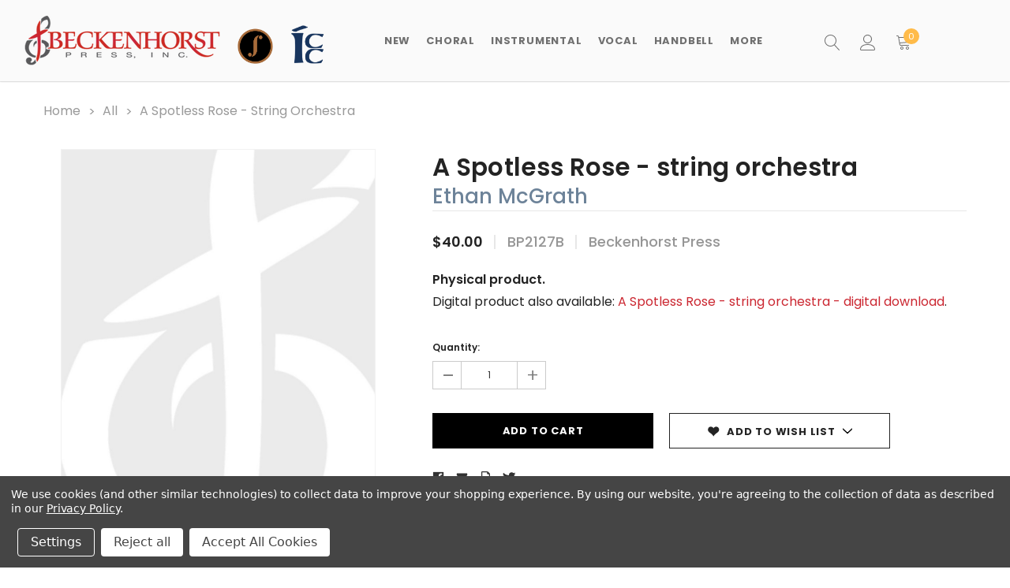

--- FILE ---
content_type: text/html; charset=UTF-8
request_url: https://beckenhorstpress.com/a-spotless-rose-string-orchestra/
body_size: 24605
content:

<!DOCTYPE html>
<html class="no-js" lang="en">
    <head>
        <title>A Spotless Rose - string orchestra</title>
        <link rel="dns-prefetch preconnect" href="https://cdn11.bigcommerce.com/s-go7oa" crossorigin><link rel="dns-prefetch preconnect" href="https://fonts.googleapis.com/" crossorigin><link rel="dns-prefetch preconnect" href="https://fonts.gstatic.com/" crossorigin>
        <meta property="product:price:amount" content="40" /><meta property="product:price:currency" content="USD" /><meta property="og:url" content="https://beckenhorstpress.com/a-spotless-rose-string-orchestra/" /><meta property="og:site_name" content="Beckenhorst Press" /><meta name="keywords" content="sheet music, choral, music, hymns, sacred, handbells, piano, organ, church music, choir music"><link rel='canonical' href='https://beckenhorstpress.com/a-spotless-rose-string-orchestra/' /><meta name='platform' content='bigcommerce.stencil' /><meta property="og:type" content="product" />
<meta property="og:title" content="A Spotless Rose - string orchestra" />
<meta property="og:description" content="Welcome to Beckenhorst Press, publisher of quality sacred music. Founded by John Ness Beck in 1972, the Beckenhorst Press catalog includes works by over 150 of today&#039;s leading composers, arrangers and lyricists of church music." />
<meta property="og:image" content="https://cdn11.bigcommerce.com/s-go7oa/products/2940/images/10719/beckenhorst-press-white__02991__82482__81472.1675243268.500.750.jpg?c=2" />
<meta property="pinterest:richpins" content="enabled" />
        
         
        <link href="https://cdn11.bigcommerce.com/s-go7oa/product_images/favicon.png?t=1628606860" rel="shortcut icon">
        <meta http-equiv="Content-Type" content="text/html; charset=utf-8"/>
        <meta name="theme-color" content="#232323">
        <meta name="viewport" content="width=device-width, initial-scale=1, maximum-scale=1">
        <meta property="og:image"       content="https://cdn11.bigcommerce.com/s-go7oa/product_images/uploaded_images/og-image.jpg" />
        <script>
            // Change document class from no-js to js so we can detect this in css
            document.documentElement.className = document.documentElement.className.replace('no-js', 'js');
        </script>

        <script async type="text/javascript" src="//ajax.googleapis.com/ajax/libs/jquery/1.7.2/jquery.min.js"></script>

        <!-- <link href="https://fonts.googleapis.com/css?family=Poppins:600,400&display=swap" rel="stylesheet"> -->
        <link data-stencil-stylesheet href="https://cdn11.bigcommerce.com/s-go7oa/stencil/91fea120-5011-013a-ecbe-5ed0d5d38f79/e/2877ae10-c90b-013e-f4bf-4e4e18d2550e/css/theme-c9102460-d4bb-013e-89a7-7e823c6b477a.css" rel="stylesheet">

        
<script type="text/javascript" src="https://checkout-sdk.bigcommerce.com/v1/loader.js" defer ></script>
<script src="https://www.google.com/recaptcha/api.js" async defer></script>
<script>window.consentManagerStoreConfig = function () { return {"storeName":"Beckenhorst Press","privacyPolicyUrl":"https:\/\/beckenhorstpress.com\/privacy-policy\/","writeKey":null,"improvedConsentManagerEnabled":true,"AlwaysIncludeScriptsWithConsentTag":true}; };</script>
<script type="text/javascript" src="https://cdn11.bigcommerce.com/shared/js/bodl-consent-32a446f5a681a22e8af09a4ab8f4e4b6deda6487.js" integrity="sha256-uitfaufFdsW9ELiQEkeOgsYedtr3BuhVvA4WaPhIZZY=" crossorigin="anonymous" defer></script>
<script type="text/javascript" src="https://cdn11.bigcommerce.com/shared/js/storefront/consent-manager-config-3013a89bb0485f417056882e3b5cf19e6588b7ba.js" defer></script>
<script type="text/javascript" src="https://cdn11.bigcommerce.com/shared/js/storefront/consent-manager-08633fe15aba542118c03f6d45457262fa9fac88.js" defer></script>
<script type="text/javascript">
var BCData = {"product_attributes":{"sku":"BP2127B","upc":null,"mpn":null,"gtin":null,"weight":null,"base":true,"image":null,"price":{"without_tax":{"formatted":"$40.00","value":40,"currency":"USD"},"tax_label":"Tax"},"stock":null,"instock":true,"stock_message":null,"purchasable":true,"purchasing_message":null,"call_for_price_message":null}};
</script>
<script type="text/javascript">!function(e,t){(e=t.createElement("script")).src="https://cdn.convertbox.com/convertbox/js/embed.js",e.id="app-convertbox-script",e.async=true,e.dataset.uuid="e043d435-c68d-4ccd-a98f-fce6a70a5b9a",document.getElementsByTagName("head")[0].appendChild(e)}(window,document);</script><!-- Google Tag Manager -->
<script data-bc-cookie-consent="3" type="text/plain">(function(w,d,s,l,i){w[l]=w[l]||[];w[l].push({'gtm.start':
new Date().getTime(),event:'gtm.js'});var f=d.getElementsByTagName(s)[0],
j=d.createElement(s),dl=l!='dataLayer'?'&l='+l:'';j.async=true;j.src=
'https://www.googletagmanager.com/gtm.js?id='+i+dl;f.parentNode.insertBefore(j,f);
})(window,document,'script','dataLayer','GTM-MKGRNKF');</script>
<!-- End Google Tag Manager --><!-- Google Tag Manager -->
                <script>!function(){"use strict";function l(e){for(var t=e,r=0,n=document.cookie.split(";");r<n.length;r++){var o=n[r].split("=");if(o[0].trim()===t)return o[1]}}function s(e){return localStorage.getItem(e)}function u(e){return window[e]}function A(e,t){e=document.querySelector(e);return t?null==e?void 0:e.getAttribute(t):null==e?void 0:e.textContent}var e=window,t=document,r="script",n="dataLayer",o="https://load.data2.beckenhorstpress.com",a="",i="hR4EPqyfwdipm",c="dy3rDoCH=aWQ9R1RNLU1LR1JOS0Y%3D&sort=desc",g="stapeUserId",v="",E="",d=!1;try{var d=!!g&&(m=navigator.userAgent,!!(m=new RegExp("Version/([0-9._]+)(.*Mobile)?.*Safari.*").exec(m)))&&16.4<=parseFloat(m[1]),f="stapeUserId"===g,I=d&&!f?function(e,t,r){void 0===t&&(t="");var n={cookie:l,localStorage:s,jsVariable:u,cssSelector:A},t=Array.isArray(t)?t:[t];if(e&&n[e])for(var o=n[e],a=0,i=t;a<i.length;a++){var c=i[a],c=r?o(c,r):o(c);if(c)return c}else console.warn("invalid uid source",e)}(g,v,E):void 0;d=d&&(!!I||f)}catch(e){console.error(e)}var m=e,g=(m[n]=m[n]||[],m[n].push({"gtm.start":(new Date).getTime(),event:"gtm.js"}),t.getElementsByTagName(r)[0]),v=I?"&bi="+encodeURIComponent(I):"",E=t.createElement(r),f=(d&&(i=8<i.length?i.replace(/([a-z]{8}$)/,"kp$1"):"kp"+i),!d&&a?a:o);E.async=!0,E.src=f+"/"+i+".js?"+c+v,null!=(e=g.parentNode)&&e.insertBefore(E,g)}();</script>
                <!-- End Google Tag Manager --><script>
var customerId = '';
var customerEmail = '';
var firstName = '';
var lastName = '';
var sendUserData = true;
var userDataRequested = false;
var addSuffix = false;

function subscribeOnBodlEvents() {
  // log to verify that the function is executing
  console.log('run subscribeOnBodlEvents()');

  if (
    // window is falsy
    !window ||
    // window.bodlEvents is not defined
    typeof window.bodlEvents === 'undefined' ||
    // window.bodlEvents.checkout is not defined
    typeof window.bodlEvents.checkout === 'undefined' ||
    // window.bodlEvents.cart is not defined
    typeof window.bodlEvents.cart === 'undefined' ||
    // window.bodlEvents.product is not defined
    typeof window.bodlEvents.product === 'undefined'
  ) {
    // log 'not defined' to the console
    console.log('not defined');
    // and end script execution
    return;
  }

  // if window.dataLayer doesn't exist, make it an empty array
  window.dataLayer = window.dataLayer || [];

  
                async function getUserData() {
                    var options = {
                      method: 'GET',
                      headers: {Accept: 'application/json', 'Content-Type': 'application/json'}
                    };

                    try {
                        var res = await fetch('/customer/current.jwt?app_client_id=kzko8jsemvjxwvlxcqplu5l76vyo9b6', options);
                        var response = await res.json();
                        if(response && response.token) {
                            var apiOptions = {
                              method: 'GET',
                              headers: {Accept: 'application/json', 'Content-Type': 'application/json'},
                            };
                            var cRes = await fetch('https://bigcommerce.stape.dev/api/get_customer_data?token=' + response.token, apiOptions)
                            var customer = await cRes.json();
                            if(customer && customer.customer) {
                                customerId = customer.customer.id;
                                customerEmail = customer.customer.email;
                                firstName = customer.customer.firstname;
                                lastName = customer.customer.lastname;
                            }
                            userDataRequested = true;
                        }
                    } catch(err) {
                        console.log(err);
                        userDataRequested = true;
                    }
                }
            

  function getPageType(event_name) {
    var ecomm_pagetype = null;

    event_name = event_name ? event_name.replace('_stape', '') : '';

    if (event_name === 'purchase')
        ecomm_pagetype = 'purchase';
    else if (event_name === 'add_payment_info')
        ecomm_pagetype = 'basket';
    else if (event_name === 'add_shipping_info')
        ecomm_pagetype = 'basket';
    else if (event_name === 'begin_checkout')
        ecomm_pagetype = 'basket';
    else if (event_name === 'view_cart')
        ecomm_pagetype = 'basket';
    else if (event_name === 'view_collection')
        ecomm_pagetype = 'category';
    else if (event_name === 'select_item')
        ecomm_pagetype = 'category';
    else if (event_name === 'view_item')
        ecomm_pagetype = 'product';
    else if (event_name === 'add_to_cart')
        ecomm_pagetype = 'product';
    else if (event_name === 'remove_from_cart')
        ecomm_pagetype = 'product';
    else if (window.location.pathname === '/')
        ecomm_pagetype = 'home';

    return ecomm_pagetype;
  }

  
				document.addEventListener('click', function (e) {
                  var target = e.target.closest('[data-event-type=product-click]');
                  if (target) {
                    var card = target.closest('.card[data-test]');
                    if (card) {
						var list = card.closest('[data-list-name]');
						var currency = card.closest('[data-currency-code]') ? card.closest('[data-currency-code]').getAttribute('data-currency-code') : null;
						var productData = {
							id: card.getAttribute('data-entity-id'),
							name: card.getAttribute('data-name'),
							category: card.getAttribute('data-product-category') ? card.getAttribute('data-product-category').trim() : null,
							price: card.getAttribute('data-product-price') ? Number(card.getAttribute('data-product-price').trim()) : '0',
							brand: card.getAttribute('data-product-brand'),
							image: card.querySelector('.card-img-container img') ? card.querySelector('.card-img-container img').src : null,
							position: card.getAttribute('data-position') ? parseInt(card.getAttribute('data-position')) : null,
							currency: currency,
						};
						var eventName = 'select_item' + (addSuffix ? '_stape' : '');
						dataLayer.push({ecommerce: null });
						dataLayer.push({
						  event: eventName,
						  ecomm_pagetype: getPageType(eventName),
						  ecommerce: {
							currency: productData.currency,
							value: productData.price,
							item_list_name: list.getAttribute('data-list-name'),
							items: [
							  {
								imageURL: productData.image,
								index: productData.position,
								item_brand: productData.brand,
								item_category: productData.category,
								item_id: productData.id,
								item_name: productData.name,
								price: productData.price,
								quantity: '1',
								variant_name: productData.name
							  }
							]
						  },
						  user_data: sendUserData && customerEmail && customerId ? {
							'email_address': customerEmail,
							'customer_id': customerId ? customerId.toString() : '',
							'first_name': firstName,
							'last_name': lastName,
						  } : null
						});
                    }
                  }
                });
            

  // If window.bodlEvents.product.pageViewed is available, then...
  if (typeof window.bodlEvents.product.pageViewed === 'function') {
    // run the pageViewed function to get the payload
    window.bodlEvents.product.pageViewed(async (payload) => {
      // log the event payload
      console.log(
        'window.bodlEvents.product.pageViewed ~ payload',
        payload
      );
      if(sendUserData) { await getUserData(); }
      dataLayer.push({ecommerce: null });
        var dlData = {
            event: 'view_item' + (addSuffix ? '_stape' : ''),
            'ecommerce': {
            },
        };
        if(sendUserData && customerEmail && customerId) {
            dlData.user_data = {
                'email_address': customerEmail,
                'customer_id': customerId ? customerId.toString() : '',
                'first_name': firstName,
                'last_name': lastName,
            };
        }
        dlData.ecommerce.currency = payload.currency;
        dlData.ecommerce.value = payload.product_value ? payload.product_value.toFixed(2) : '0';
        if(payload.line_items.length !== 0) {
            dlData.ecommerce.items = [];
            for(var i = 0; i < payload.line_items.length; i++) {
                dlData.ecommerce.items.push({
                    'item_name': payload.line_items[i].product_name,
                    'item_id': payload.line_items[i].product_id.toString(),
                    'item_sku': payload.line_items[i].sku,
                    'item_brand': payload.line_items[i].brand_name,
                    'item_category': payload.line_items[i].category_names.length !== 0 ? payload.line_items[i].category_names[0] : null,
                    'price': payload.line_items[i].purchase_price ? payload.line_items[i].purchase_price.toFixed(2) : '0',
                });
            }
        }
        dlData.ecomm_pagetype = getPageType(dlData.event);
        dataLayer.push(dlData);
    });
  }

  // If window.bodlEvents.product.categoryViewed is available, then...
  if (typeof window.bodlEvents.product.categoryViewed === 'function') {
    // run the categoryViewed function to get the payload
    window.bodlEvents.product.categoryViewed(async (payload) => {
      // log the event payload
      console.log(
        'window.bodlEvents.product.categoryViewed ~ payload',
        payload
      );
      if(sendUserData) { await getUserData(); }
      dataLayer.push({ecommerce: null });
        var dlData = {
            event: 'view_collection' + (addSuffix ? '_stape' : ''),
            'ecommerce': {
                'item_list_name': payload.category_name,
            },
        };
        if(sendUserData && customerEmail && customerId) {
            dlData.user_data = {
                'email_address': customerEmail,
                'customer_id': customerId ? customerId.toString() : '',
                'first_name': firstName,
                'last_name': lastName,
            };
        }
        if(payload.line_items.length !== 0) {
            dlData.ecommerce.currency = payload.line_items[0].currency;
            dlData.ecommerce.value = 0;
            dlData.ecommerce.items = [];
            for(var i = 0; i < payload.line_items.length; i++) {
                dlData.ecommerce.items.push({
                    'item_name': payload.line_items[i].product_name,
                    'item_id': payload.line_items[i].product_id.toString(),
                    'item_sku': payload.line_items[i].sku,
                    'price': payload.line_items[i].purchase_price ? payload.line_items[i].purchase_price.toFixed(2) : '0',
                    'item_variant': payload.line_items[i].variant_id ? payload.line_items[i].variant_id.toString() : '',
                    'index': i,
                });
                dlData.ecommerce.value += payload.line_items[i].purchase_price;
            }
            dlData.ecommerce.value = dlData.ecommerce.value ? dlData.ecommerce.value.toFixed(2) : '0';
        }
        dlData.ecomm_pagetype = getPageType(dlData.event);
        dataLayer.push(dlData);
    });
  }

  // If window.bodlEvents.cart.addItem is available, then...
  if (typeof window.bodlEvents.cart.addItem === 'function') {
    // run the addItem function to get the payload
    window.bodlEvents.cart.addItem(async (payload) => {
      // log the event payload
      console.log(
        'window.bodlEvents.cart.addItem ~ payload',
        payload
      );
      if(sendUserData) { await getUserData(); }
      dataLayer.push({ecommerce: null });
        var dlData = {
            event: 'add_to_cart' + (addSuffix ? '_stape' : ''),
            'ecommerce': {
            },
        };
        if(sendUserData && customerEmail && customerId) {
            dlData.user_data = {
                'email_address': customerEmail,
                'customer_id': customerId ? customerId.toString() : '',
                'first_name': firstName,
                'last_name': lastName,
            };
        }
        dlData.ecommerce.currency = payload.currency;
        dlData.ecommerce.value = payload.product_value ? payload.product_value.toFixed(2) : '0';
        if(payload.line_items.length !== 0) {
            dlData.ecommerce.items = [];
            for(var i = 0; i < payload.line_items.length; i++) {
                dlData.ecommerce.items.push({
                    'item_name': payload.line_items[i].product_name,
                    'item_id': payload.line_items[i].product_id.toString(),
                    'item_sku': payload.line_items[i].sku,
                    'item_brand': payload.line_items[i].brand_name,
                    'item_category': payload.line_items[i].category_names.length !== 0 ? payload.line_items[i].category_names[0] : null,
                    'price': payload.line_items[i].purchase_price ? payload.line_items[i].purchase_price.toFixed(2) : '0',
                    'quantity': payload.line_items[i].quantity,
                });
            }
        }
        dlData.ecomm_pagetype = getPageType(dlData.event);
        dataLayer.push(dlData);
    });
  }

  // If window.bodlEvents.cart.viewed is available, then...
  if (typeof window.bodlEvents.cart.viewed === 'function') {
    // run the viewed function to get the payload
    window.bodlEvents.cart.viewed(async (payload) => {
      // log the event payload
      console.log(
        'window.bodlEvents.cart.viewed ~ payload',
        payload
      );
        if(sendUserData) { await getUserData(); }
        dataLayer.push({ ecommerce: null });
        var dlData = {
            event: 'view_cart' + (addSuffix ? '_stape' : ''),
            cart_total: payload.cart_value ? payload.cart_value.toFixed(2) : '0',
            'ecommerce': {
            },
        };
        if(sendUserData && customerEmail && customerId) {
            dlData.user_data = {
                'email_address': customerEmail,
                'customer_id': customerId ? customerId.toString() : '',
                'first_name': firstName,
                'last_name': lastName,
            };
        }
        dlData.ecommerce.currency = payload.currency;
        dlData.ecommerce.value = payload.cart_value ? payload.cart_value.toFixed(2) : '0';
        var cnt = 0;
        if(payload.line_items.length !== 0) {
            dlData.ecommerce.items = [];
            for(var i = 0; i < payload.line_items.length; i++) {
                dlData.ecommerce.items.push({
                    'item_name': payload.line_items[i].product_name,
                    'item_id': payload.line_items[i].product_id.toString(),
                    'item_sku': payload.line_items[i].sku,
                    'item_brand': payload.line_items[i].brand_name,
                    'item_category': payload.line_items[i].category_names.length !== 0 ? payload.line_items[i].category_names[0] : null,
                    'price': payload.line_items[i].purchase_price ? payload.line_items[i].purchase_price.toFixed(2) : '0',
                    'quantity': payload.line_items[i].quantity,
                });
                cnt += payload.line_items[i].quantity;
            }
        }
        dlData.cart_quantity = cnt;
        dlData.ecomm_pagetype = getPageType(dlData.event);
        dataLayer.push(dlData);
    });
  }

  // If window.bodlEvents.cart.removeItem is available, then...
  if (typeof window.bodlEvents.cart.removeItem === 'function') {
    // run the removeItem function to get the payload
    window.bodlEvents.cart.removeItem(async (payload) => {
      // log the event payload
      console.log(
        'window.bodlEvents.cart.removeItem ~ payload',
        payload
      );
        if(sendUserData) { await getUserData(); }
        dataLayer.push({ ecommerce: null });
        var dlData = {
            event: 'remove_from_cart' + (addSuffix ? '_stape' : ''),
            'ecommerce': {
            },
        };
        if(sendUserData && customerEmail && customerId) {
            dlData.user_data = {
                'email_address': customerEmail,
                'customer_id': customerId ? customerId.toString() : '',
                'first_name': firstName,
                'last_name': lastName,
            };
        }
        dlData.ecommerce.currency = payload.currency;
        dlData.ecommerce.value = payload.product_value ? payload.product_value.toFixed(2) : '0';
        if(payload.line_items.length !== 0) {
            dlData.ecommerce.items = [];
            for(var i = 0; i < payload.line_items.length; i++) {
                dlData.ecommerce.items.push({
                    'item_name': payload.line_items[i].product_name,
                    'item_id': payload.line_items[i].product_id.toString(),
                    'item_sku': payload.line_items[i].sku,
                    'item_brand': payload.line_items[i].brand_name,
                    'item_category': payload.line_items[i].category_names.length !== 0 ? payload.line_items[i].category_names[0] : null,
                    'price': payload.line_items[i].purchase_price ? payload.line_items[i].purchase_price.toFixed(2) : '0',
                    'quantity': payload.line_items[i].quantity,
                });
            }
        }
        dlData.ecomm_pagetype = getPageType(dlData.event);
        dataLayer.push(dlData);
    });
  }

  //   If window.bodlEvents.checkout.checkoutBegin is available, then...
  if (typeof window.bodlEvents.checkout.checkoutBegin === 'function') {
    // run the checkoutBegin function to get the payload
    window.bodlEvents.checkout.checkoutBegin(async (payload) => {
      // log the event payload
      console.log(
        'window.bodlEvents.checkout.checkoutBegin ~ payload',
        payload
      );
        if(sendUserData) { await getUserData(); }
      	dataLayer.push({ ecommerce: null });
        var dlData = {
            event: 'begin_checkout' + (addSuffix ? '_stape' : ''),
            'ecommerce': {
            },
        };
        if(sendUserData && customerEmail && customerId) {
            dlData.user_data = {
                'email_address': customerEmail,
                'customer_id': customerId ? customerId.toString() : '',
                'first_name': firstName,
                'last_name': lastName,
            };
        }
		dlData.ecommerce.cart_total = payload.cart_value ? payload.cart_value.toFixed(2) : '0';
		dlData.ecommerce.value = payload.cart_value ? payload.cart_value.toFixed(2) : '0';
        dlData.ecommerce.currency = payload.currency;
        var cnt = 0;
        if(payload.line_items.length !== 0) {
            dlData.ecommerce.items = [];
            for(var i = 0; i < payload.line_items.length; i++) {
                dlData.ecommerce.items.push({
                    'item_name': payload.line_items[i].product_name,
                    'item_id': payload.line_items[i].product_id.toString(),
                    'item_sku': payload.line_items[i].sku,
                    'item_brand': payload.line_items[i].brand_name,
                    'item_category': payload.line_items[i].category_names.length !== 0 ? payload.line_items[i].category_names[0] : null,
                    'price': payload.line_items[i].purchase_price ? payload.line_items[i].purchase_price.toFixed(2) : '0',
                    'quantity': payload.line_items[i].quantity,
                });
                cnt += payload.line_items[i].quantity;
            }
        }
        dlData.ecommerce.cart_quantity = cnt;
        dlData.ecomm_pagetype = getPageType(dlData.event);
        dataLayer.push(dlData);
    });
  }

  // If window.bodlEvents.checkout.paymentDetailsProvided is available, then...
  if (typeof window.bodlEvents.checkout.paymentDetailsProvided === 'function') {
    // run the paymentDetailsProvided function to get the payload
    window.bodlEvents.checkout.paymentDetailsProvided(async (payload) => {
      // log the event payload
      console.log(
        'window.bodlEvents.checkout.paymentDetailsProvided ~ payload',
        payload
      );
        if(sendUserData) { await getUserData(); }
      	dataLayer.push({ ecommerce: null });
        var dlData = {
            event: 'add_payment_info' + (addSuffix ? '_stape' : ''),
            'ecommerce': {
            },
        };
        if(sendUserData && customerEmail && customerId) {
            dlData.user_data = {
                'email_address': customerEmail,
                'customer_id': customerId ? customerId.toString() : '',
                'first_name': firstName,
                'last_name': lastName,
            };
        }
		dlData.ecommerce.cart_total = payload.cart_value ? payload.cart_value.toFixed(2) : '0';
		dlData.ecommerce.value = payload.cart_value ? payload.cart_value.toFixed(2) : '0';
        dlData.ecommerce.currency = payload.currency;
        var cnt = 0;
        if(payload.line_items.length !== 0) {
            dlData.ecommerce.items = [];
            for(var i = 0; i < payload.line_items.length; i++) {
                dlData.ecommerce.items.push({
                    'item_name': payload.line_items[i].product_name,
                    'item_id': payload.line_items[i].product_id.toString(),
                    'item_sku': payload.line_items[i].sku,
                    'item_brand': payload.line_items[i].brand_name,
                    'item_category': payload.line_items[i].category_names.length !== 0 ? payload.line_items[i].category_names[0] : null,
					'item_variant': payload.line_items[i].variant_id ? payload.line_items[i].variant_id.toString() : '',
                    'price': payload.line_items[i].purchase_price ? payload.line_items[i].purchase_price.toFixed(2) : '0',
                    'quantity': payload.line_items[i].quantity,
                });
                cnt += payload.line_items[i].quantity;
            }
        }
        dlData.ecommerce.cart_quantity = cnt;
        dlData.ecomm_pagetype = getPageType(dlData.event);
        dataLayer.push(dlData);
    });
  }

  // If window.bodlEvents.checkout.orderPurchased is available, then...
  if (typeof window.bodlEvents.checkout.orderPurchased === 'function') {
    // run the orderPurchase function to get the payload
    window.bodlEvents.checkout.orderPurchased(async (payload) => {
      // log the event payload
      console.log(
        'window.bodlEvents.checkout.orderPurchased ~ payload',
        payload
      );
        function setOrderCookie(param) {
            function setCookie(name, value) {
                var cookieDomain = '';
                var cookieDuration = 365 * 2;
                var cookieName = name, cookieValue = value, expirationTime = 86400 * cookieDuration * 1000, date = new Date(), dateTimeNow = date.getTime();
                date.setTime(dateTimeNow + expirationTime);
                document.cookie = cookieName + '=' + cookieValue + '; expires=' + date.toUTCString() + '; secure; path=/; domain=' + cookieDomain;
            }
            setCookie('order' + param, 1);
        }
        function checkEmptyOrderCookie(param) {
            function getCookie(name) {
                var value = '; ' + document.cookie;
                var parts = value.split('; ' + name + '=');
                if (parts.length >= 2) return parts.pop().split(';').shift();
            }
            return !getCookie('order' + param);
        }
        if(checkEmptyOrderCookie(payload.order_id)) {
        var orderData = {};
        try {
            var options = {
                method: 'GET',
                headers: {Accept: 'application/json', 'Content-Type': 'application/json'}
            };
            var res = await fetch('/api/storefront/orders/' + payload.order_id, options);
            var response = await res.json();
            if(response && response.orderId) {
                orderData.customerId = response.customerId;
                orderData.baseAmount = response.baseAmount;
                orderData.discountAmount = response.discountAmount;
                orderData.status = response.status;
                if(response.billingAddress) {
                    orderData.customerEmail = response.billingAddress.email;
                    orderData.firstName = response.billingAddress.firstName;
                    orderData.lastName = response.billingAddress.lastName;
                    orderData.phone = response.billingAddress.phone;
                    orderData.countryCode = response.billingAddress.countryCode;
                    orderData.stateOrProvince = response.billingAddress.stateOrProvince;
                    orderData.address1 = response.billingAddress.address1;
                    orderData.city = response.billingAddress.city;
                    orderData.postalCode = response.billingAddress.postalCode;
                }
            }
        } catch (err) {
            console.log(err);
        }
      	dataLayer.push({ ecommerce: null });
      	var statusArray = ['AWAITING_PAYMENT', 'AWAITING_FULFILLMENT', 'COMPLETED'];
      	if(statusArray.indexOf(orderData.status) !== -1) {
            var dlData = {
                event: 'purchase' + (addSuffix ? '_stape' : ''),
                'ecommerce': {
                },
                order_status: orderData.status,
            };
            dlData.user_data = {
                'email_address': orderData.customerEmail,
                'customer_id': orderData.customerId ? orderData.customerId.toString() : '',
                'first_name': orderData.firstName,
                'last_name': orderData.lastName,
                'phone_number': orderData.phone,
                'country': orderData.countryCode,
                'region': orderData.stateOrProvince,
                'street': orderData.address1,
                'city': orderData.city,
                'zip': orderData.postalCode,
            };
            dlData.ecommerce.value = payload.cart_value ? payload.cart_value.toFixed(2) : '0';
            dlData.ecommerce.currency = payload.currency;
            dlData.ecommerce.transaction_id = payload.order_id.toString();
            dlData.ecommerce.sub_total = orderData.baseAmount ? orderData.baseAmount.toFixed(2) : '0';
            dlData.ecommerce.discount_amount = orderData.discountAmount ? orderData.discountAmount.toFixed(2) : '0';
            dlData.ecommerce.shipping = payload.shipping_cost ? payload.shipping_cost.toFixed(2) : '0';
            dlData.ecommerce.tax = payload.tax ? payload.tax.toFixed(2) : '0';
            if(payload.coupon_codes.length !== 0) {
                dlData.ecommerce.coupon = payload.coupon_codes[0];
            }
            var cnt = 0;
            if(payload.line_items.length !== 0) {
                dlData.ecommerce.items = [];
                for(var i = 0; i < payload.line_items.length; i++) {
                    dlData.ecommerce.items.push({
                        'item_name': payload.line_items[i].product_name,
                        'item_id': payload.line_items[i].product_id.toString(),
                        'item_sku': payload.line_items[i].sku,
                        'item_brand': payload.line_items[i].brand_name,
                        'item_category': payload.line_items[i].category_names.length !== 0 ? payload.line_items[i].category_names[0] : null,
                        'item_variant': payload.line_items[i].variant_id ? payload.line_items[i].variant_id.toString() : '',
                        'price': payload.line_items[i].purchase_price ? payload.line_items[i].purchase_price.toFixed(2) : '0',
                        'quantity': payload.line_items[i].quantity,
                    });
                    cnt += payload.line_items[i].quantity;
                }
            }
            dlData.ecommerce.cart_quantity = cnt;
            dlData.ecomm_pagetype = getPageType(dlData.event);
            dataLayer.push(dlData);
            setOrderCookie(payload.order_id);
            }
        }
    });
  }
}
    // when the page window loads, run the subscribeOnBodlEvents function
    window.addEventListener('load', subscribeOnBodlEvents, false);
</script>
 <script data-cfasync="false" src="https://microapps.bigcommerce.com/bodl-events/1.9.4/index.js" integrity="sha256-Y0tDj1qsyiKBRibKllwV0ZJ1aFlGYaHHGl/oUFoXJ7Y=" nonce="" crossorigin="anonymous"></script>
 <script data-cfasync="false" nonce="">

 (function() {
    function decodeBase64(base64) {
       const text = atob(base64);
       const length = text.length;
       const bytes = new Uint8Array(length);
       for (let i = 0; i < length; i++) {
          bytes[i] = text.charCodeAt(i);
       }
       const decoder = new TextDecoder();
       return decoder.decode(bytes);
    }
    window.bodl = JSON.parse(decodeBase64("[base64]"));
 })()

 </script>

<script nonce="">
(function () {
    var xmlHttp = new XMLHttpRequest();

    xmlHttp.open('POST', 'https://bes.gcp.data.bigcommerce.com/nobot');
    xmlHttp.setRequestHeader('Content-Type', 'application/json');
    xmlHttp.send('{"store_id":"663784","timezone_offset":"-5.0","timestamp":"2026-01-20T23:22:24.97072100Z","visit_id":"d9971ebc-721f-4782-9c5e-0e53fd99bbcb","channel_id":1}');
})();
</script>

        

        
        
        
        
        
        
        <!-- snippet location htmlhead -->

    </head>
    <body class="page-type-product 
         
         
         
         
        ">
        <!-- snippet location header -->
        <svg data-src="https://cdn11.bigcommerce.com/s-go7oa/stencil/91fea120-5011-013a-ecbe-5ed0d5d38f79/e/2877ae10-c90b-013e-f4bf-4e4e18d2550e/img/icon-sprite.svg" class="icons-svg-sprite"></svg>

        <!-- menu mobile  -->
        <div class="themevale_Mobile themevale_MobileMenu" id="menu-mobile">
            <div class="themevale_close">
                <a href="javascript:void(0)" class="close">×</a>
            </div>
            <div class="navPages-container" id="menuMobile" data-menu>
            </div>
        </div>

        <!-- Account mobile  -->
        <div class="themevale_Mobile themevale_MobileAccount" id="account-mobile">
            <div class="themevale_close2">
                <a href="javascript:void(0)" class="close">
                    <svg class="icon"><use xlink:href="#times"/></svg>
                    <span class="text">close</span>
                </a>
            </div>
            <div id="accountMobile">
                    <nav class="navPages-mobile">
	<ul class="navPages-list navPages-list--user">
            <li class="navPages-item">
                <p class="navPage-subMenu-title">
                    <span class="text">Customer Login:</span>
                </p>
                <div class="login-content">
                    <form class="login-form form" action="https://beckenhorstpress.com/login.php?action=check_login" method="post">
                        
                        
                        <div class="form-field">
                            <label class="form-label" for="login_email3">Email Address:</label>
                            <input class="form-input" name="login_email" id="login_email3" type="email">
                        </div>
                        <div class="form-field">
                            <label class="form-label" for="login_pass3">Password:</label>
                            <input class="form-input" id="login_pass3" type="password" name="login_pass">
                        </div>
                        <div class="form-actions">
                            <input type="submit" class="button button--border" value="Login">
                            <a class="forgot-password" href="/login.php?action=reset_password">Forgot your password?</a>
                        </div>
                    </form>
                </div>
                <div class="new-customer">
                        <a class="button" href="/login.php?action=create_account">Create Account</a>
                </div>
            </li>
    </ul>
</nav>
            </div>
        </div>

        <!-- Cart mobile  -->
        <div class="themevale_Mobile themevale_MobileCart" id="cart-mobile">
            <div class="themevale_close2">
                <a href="javascript:void(0)" class="close">
                    <svg class="icon"><use xlink:href="#times"/></svg>
                    <span class="text">close</span>
                </a>
            </div>
            <div id="cartMobile">
                <p class="navPage-subMenu-title">
                    <span class="text">Shopping Cart:</span>
                </p>
                <div class="dropdown-cart" id="cart-preview-dropdown-3" aria-hidden="true"></div>
            </div>
        </div>

        <!-- Currency mobile  -->
        <div class="themevale_Mobile themevale_MobileCurrency" id="currency-mobile">
            <div class="themevale_close2">
                <a href="javascript:void(0)" class="close">
                    <svg class="icon"><use xlink:href="#times"/></svg>
                    <span class="text">close</span>
                </a>
            </div>
            <div id="CurrencyMobile">
                <p class="navPage-subMenu-title">
                    <span class="text">Currency</span>
                </p>
                <div id="currencySelection-3">
                    <div class="item">
                        <a href="https://beckenhorstpress.com/a-spotless-rose-string-orchestra/?setCurrencyId=1">
                            <img src="https://cdn11.bigcommerce.com/s-go7oa/lib/flags/us.gif" border="0" alt="" role="presentation" /> <strong>US Dollar</strong>
                        </a>
                    </div>
                </div>
            </div>
        </div>

        <!-- Sidebar mobile -->
        <div class="themevale_Mobile themevale_MobileSidebar" id="sidebar-mobile">
           <div class="themevale_close2">
                <a href="javascript:void(0)" class="close">
                    <svg class="icon"><use xlink:href="#times"/></svg>
                    <span class="text">close</span>
                </a>
            </div>
            <div class="themevale_MobileContent page-sidebar" id="faceted-search-container2"></div>
        </div>

        <div class="themevale_searchSticky" id="quickSearch">
    <!-- snippet location forms_search -->
        <form class="form" action="/search.php">
            <fieldset class="form-fieldset">
                <div class="form-field">
                    <label class="is-srOnly" for="search_query_mobile">Search</label>
                    <input class="form-input" data-search-quick name="search_query" id="search_query_mobile" data-error-message="Search field cannot be empty." placeholder="Search" autocomplete="off" onblur="this.checkValidity();" required>
                    <button class="button-submit" type="submit"><svg class="icon"><use xlink:href="#icon-search"></use></svg></button>
                </div>
            </fieldset>
        </form>
        <div class="quickSearchResults" data-bind="html: results"></div>
</div>
    <header class="header themevale_header-layout-2 ">
    <div class="themevale_header-PC">
        <div class="themevale_header-bottom menu-sticky">
            <div class="items">
                    <div class="logo-wrapper">
                            <div class="header-logo">
                                <a href="https://beckenhorstpress.com/">
            <span class="header-logo-image-container">
                <img class="header-logo-image" src="https://cdn11.bigcommerce.com/s-go7oa/images/stencil/250x76/bpi_logo_1628091481__72389.original.png" alt="Beckenhorst Press" title="Beckenhorst Press">
            </span>
</a>
                            </div>
                        <div class="img-right">
                            <a href="/df/"><img src="/product_images/uploaded_images/logo-right.png" alt="The Music of Dan Forrest"></a>
                        </div>
                        <div class="img-right img-right-1">
                            <a href="/icc/"><img src="/product_images/uploaded_images/logo-2.png" alt="Indianapolis Children's Choir"></a>
                        </div>
                    </div>
            </div>
            <div class="items">
                <div class="navPages-container" id="menu" data-menu>
    <nav class="navPages">
        <ul class="navPages-list navPages-list-depth-max">
                <li class="navPages-item">
                        <p class="navPages-action navPages-action-depth-max has-subMenu is-root">
        <a class="text" href="https://beckenhorstpress.com/new/">New</a>
        <span class="navPages-action-moreIcon" aria-hidden="true">
            <svg class="icon"><use xlink:href="#icon-chevron-down" /></svg>
        </span>
    </p>
    <div class="navPage-subMenu navPage-subMenu-horizontal" aria-hidden="true" tabindex="-1">
    <ul class="navPage-subMenu-list">
        <li class="navPage-subMenu-item-child navPage-subMenu-title">
            <p class="navPage-subMenu-action navPages-action">
                <span class="navPages-action-moreIcon" aria-hidden="true">
                    <svg class="icon"><use xlink:href="#icon-chevron-down" /></svg>
                </span>
                <a class="text" href="https://beckenhorstpress.com/new/">New</a>
            </p>
        </li>
                <li class="navPage-subMenu-item-child navPages-action-end">
                    <a class="navPage-subMenu-action navPages-action" href="https://beckenhorstpress.com/spring-2026/"><span class="text">Spring 2026</span></a>
                </li>
                <li class="navPage-subMenu-item-child navPages-action-end">
                    <a class="navPage-subMenu-action navPages-action" href="https://beckenhorstpress.com/fall-2025/"><span class="text">Fall 2025</span></a>
                </li>
                <li class="navPage-subMenu-item-child navPages-action-end">
                    <a class="navPage-subMenu-action navPages-action" href="https://beckenhorstpress.com/spring-2025/"><span class="text">Spring 2025</span></a>
                </li>
                <li class="navPage-subMenu-item-child navPages-action-end">
                    <a class="navPage-subMenu-action navPages-action" href="https://beckenhorstpress.com/fall-2024/"><span class="text">Fall 2024</span></a>
                </li>
                <li class="navPage-subMenu-item-child navPages-action-end">
                    <a class="navPage-subMenu-action navPages-action" href="https://beckenhorstpress.com/spring-2024/"><span class="text">Spring 2024</span></a>
                </li>
                <li class="navPage-subMenu-item-child navPages-action-end">
                    <a class="navPage-subMenu-action navPages-action" href="https://beckenhorstpress.com/fall2023/"><span class="text">Fall 2023</span></a>
                </li>
                <li class="navPage-subMenu-item-child navPages-action-end">
                    <a class="navPage-subMenu-action navPages-action" href="https://beckenhorstpress.com/spring2023/"><span class="text">Spring 2023</span></a>
                </li>
                <li class="navPage-subMenu-item-child navPages-action-end">
                    <a class="navPage-subMenu-action navPages-action" href="https://beckenhorstpress.com/fall22/"><span class="text">Fall 2022</span></a>
                </li>
                <li class="navPage-subMenu-item-child navPages-action-end">
                    <a class="navPage-subMenu-action navPages-action" href="https://beckenhorstpress.com/spring22/"><span class="text">Spring 2022</span></a>
                </li>
    </ul>
</div>
                </li>
                <li class="navPages-item">
                        <a class="navPages-action" href="https://beckenhorstpress.com/choral/"><span class="text">Choral</span></a>
                </li>
                <li class="navPages-item">
                        <a class="navPages-action" href="https://beckenhorstpress.com/instrumental/"><span class="text">Instrumental</span></a>
                </li>
                <li class="navPages-item">
                        <a class="navPages-action" href="https://beckenhorstpress.com/vocal/"><span class="text">Vocal</span></a>
                </li>
                <li class="navPages-item">
                        <a class="navPages-action" href="https://beckenhorstpress.com/handbell/"><span class="text">Handbell</span></a>
                </li>
                    <li class="navPages-item navPages-item-page">
                            <p class="navPages-action navPages-action-depth-max has-subMenu is-root">
        <a class="text" href="https://beckenhorstpress.com/info/">More</a>
        <span class="navPages-action-moreIcon" aria-hidden="true">
            <svg class="icon"><use xlink:href="#icon-chevron-down" /></svg>
        </span>
    </p>
    <div class="navPage-subMenu navPage-subMenu-horizontal" aria-hidden="true" tabindex="-1">
    <ul class="navPage-subMenu-list">
        <li class="navPage-subMenu-item-child navPage-subMenu-title">
            <p class="navPage-subMenu-action navPages-action">
                <span class="navPages-action-moreIcon" aria-hidden="true">
                    <svg class="icon"><use xlink:href="#icon-chevron-down" /></svg>
                </span>
                <a class="text" href="https://beckenhorstpress.com/info/">More</a>
            </p>
        </li>
                <li class="navPage-subMenu-item-child navPages-action-end">
                    <a class="navPage-subMenu-action navPages-action" href="https://beckenhorstpress.com/inspiration/"><span class="text">Inspiration (Email Newsletter)</span></a>
                </li>
                <li class="navPage-subMenu-item-child navPages-action-end">
                    <a class="navPage-subMenu-action navPages-action" href="https://beckenhorstpress.com/news/"><span class="text">Latest News</span></a>
                </li>
                <li class="navPage-subMenu-item-child navPages-action-end">
                    <a class="navPage-subMenu-action navPages-action" href="https://beckenhorstpress.com/recordings/"><span class="text">Recordings</span></a>
                </li>
                <li class="navPage-subMenu-item-child navPages-action-end">
                    <a class="navPage-subMenu-action navPages-action" href="https://beckenhorstpress.com/dlpolicy"><span class="text">Digital Download Policy</span></a>
                </li>
                <li class="navPage-subMenu-item-child navPages-action-end">
                    <a class="navPage-subMenu-action navPages-action" href="https://beckenhorstpress.com/licensing/"><span class="text">Licensing</span></a>
                </li>
                <li class="navPage-subMenu-item-child navPages-action-end">
                    <a class="navPage-subMenu-action navPages-action" href="https://beckenhorstpress.com/composers"><span class="text">Composers</span></a>
                </li>
                <li class="navPage-subMenu-item-child navPages-action-end">
                    <a class="navPage-subMenu-action navPages-action" href="https://beckenhorstpress.com/staff/"><span class="text">Staff</span></a>
                </li>
                <li class="navPage-subMenu-item-child navPages-action-end">
                    <a class="navPage-subMenu-action navPages-action" href="https://beckenhorstpress.com/our-history/"><span class="text">History</span></a>
                </li>
                <li class="navPage-subMenu-item-child navPages-action-end">
                    <a class="navPage-subMenu-action navPages-action" href="https://beckenhorstpress.com/john-ness-beck-foundation/"><span class="text">John Ness Beck Foundation</span></a>
                </li>
                <li class="navPage-subMenu-item-child navPages-action-end">
                    <a class="navPage-subMenu-action navPages-action" href="https://beckenhorstpress.com/submissions/"><span class="text">Submissions</span></a>
                </li>
                <li class="navPage-subMenu-item-child navPages-action-end">
                    <a class="navPage-subMenu-action navPages-action" href="https://beckenhorstpress.com/privacy-policy/"><span class="text">Privacy Policy</span></a>
                </li>
                <li class="navPage-subMenu-item-child navPages-action-end">
                    <a class="navPage-subMenu-action navPages-action" href="https://beckenhorstpress.com/contact/"><span class="text">Contact</span></a>
                </li>
    </ul>
</div>
                    </li>
        </ul>

        <ul class="navPages-list navPages-list--user">
            <li class="navPages-item">
                <a class="navPages-action" href="/wishlist.php">
                    <span class="text"><svg class="icon"><use xlink:href="#icon-heart-2"/></svg><span>Wish Lists</span></span>
                </a>
            </li>
            <li class="navPages-item">
                <a class="navPages-action" href="/contact-us/">
                    <span class="text"><svg class="icon"><use xlink:href="#icon-location"/></svg><span>Store Locator</span></span>
                </a>
            </li>
            <li class="navPages-item">
                <a class="navPages-action" href="tel:614.451.6461">
                    <span class="text"><svg class="icon"><use xlink:href="#icon-telephone"/></svg><span>Contact us: 614.451.6461</span></span>
                </a>
            </li>
                <li class="navPages-item">
                    <a class="navPages-action" href="/giftcertificates.php">
                        <span class="text"><svg class="icon"><use xlink:href="#icon-gift"/></svg><span>Gift Certificates</span></span>
                    </a>
                </li>
            <li class="navPages-item">
                            </li>
        </ul>
    </nav>
</div>
            </div> 
            <div class="items">
                <div class="navUser-wrapper">
                    <div class="navUser-item navUser-item--search">
                        <a class="navUser-action" href="#" data-search="quickSearch" aria-expanded="false">
                            <div class="navUser-icon">
                                <svg class="icon"><use xlink:href="#icon-search-2"></use></svg>
                            </div>
                        </a>
                    </div>
                    <div class="navUser-item navUser-item--account">
                        <a class="navUser-action accountMobile" href="javascript:void(0)">
                            <div class="navUser-icon">
                                <svg class="icon"><use xlink:href="#icon-user"/></svg>
                            </div>
                        </a>
                    </div>
                    <!-- <div class="navUser-item navUser-item--wishList">
                        <a class="navUser-action" href="/wishlist.php">
                            <div class="navUser-icon">
                                <svg class="icon"><use xlink:href="#icon-heart-2"></use></svg>
                            </div>
                        </a>
                    </div> -->
                    <div class="navUser-item navUser-item--cart themevale_cart">
                        <a class="navUser-action cartMobile"
                            data-cart-preview
                            data-options="align:right"
                            href="/cart.php">
                            <div class="navUser-icon navUser-item-cartIcon">
                                <svg class="icon"><use xlink:href="#icon-cart-2"></use></svg>
                            </div>
                            <span class="countPill cart-quantity">0</span>
                        </a>
                    </div>
                    <!-- <div class="navUser-item navUser-item--currency">
                        <a class="navUser-action currencyMobile" href="javascript:void(0)">
                            <div class="navUser-icon">
                                <svg class="icon"><use xlink:href="#menu-mobile"/></svg>
                            </div>
                        </a>
                    </div> -->
                </div>
            </div> 
        </div>
    </div>
    <div class="themevale_header-Mobile">
        <div class="header-Mobile-item text-left">
    <div class="items item--hamburger">
        <a class="mobileMenu-toggle" href="#" data-mobile-menu-toggle="menu">
            <span class="mobileMenu-toggleIcon">Toggle menu</span>
        </a>
    </div>
    <div class="items item--searchMobile">
        <a class="navUser-action" href="#" data-search="quickSearch" aria-controls="quickSearch" aria-expanded="false">
            <div class="navUser-icon">
                <svg class="icon"><use xlink:href="#icon-search"></use></svg>
                <svg class="icon icon-close"><use xlink:href="#times"></use></svg>
            </div>
        </a>
    </div>
</div>
<div class="header-Mobile-item text-center">
    <div class="items">
        <div class="logo-wrapper">
                <div class="header-logo">
                    <a href="https://beckenhorstpress.com/">
            <span class="header-logo-image-container">
                <img class="header-logo-image" src="https://cdn11.bigcommerce.com/s-go7oa/images/stencil/250x76/bpi_logo_1628091481__72389.original.png" alt="Beckenhorst Press" title="Beckenhorst Press">
            </span>
</a>
                </div>
            <div class="img-right">
                <a href="/df/"><img src="/product_images/uploaded_images/logo-right.png" alt="The Music of Dan Forrest"></a>
            </div>
            <div class="img-right">
                <a href="/icc/"><img src="/product_images/uploaded_images/logo-2.png" alt="Indianapolis Children's Choir"></a>
            </div>
        </div>
    </div>
</div>
<div class="header-Mobile-item text-right">
    <div class="items item--account">
        <a class="navUser-action accountMobile" href="javascript:void(0)">
            <div class="navUser-icon">
                <svg class="icon"><use xlink:href="#icon-user"/></svg>
            </div>
        </a>
    </div>
    <div class="items item--cart themevale_cart">
        <a class="navUser-action cartMobile"
            data-cart-preview
            data-options="align:right"
            href="/cart.php">
            <div class="navUser-icon navUser-item-cartIcon">
                <svg class="icon"><use xlink:href="#icon-cart"></use></svg>
                <span class="countPill cart-quantity">0</span>
            </div>
        </a>
    </div>
</div>
    </div>
</header>
<div data-content-region="header_bottom"></div>
        <div class="body" data-currency-code="USD">
     
    
        <div class="container">
<div class="themevale_breadcrumb">
    <ul class="breadcrumbs" itemscope itemtype="http://schema.org/BreadcrumbList">
        <li class="breadcrumb " itemprop="itemListElement" itemscope itemtype="http://schema.org/ListItem" data-hidden="Home">
                <a href="https://beckenhorstpress.com/" class="breadcrumb-label" itemprop="item"><span itemprop="name">Home</span></a>
            <meta itemprop="position" content="0" />
        </li>
        <li class="breadcrumb " itemprop="itemListElement" itemscope itemtype="http://schema.org/ListItem" data-hidden="Hidden">
                <a href="https://beckenhorstpress.com/hidden/" class="breadcrumb-label" itemprop="item"><span itemprop="name">Hidden</span></a>
            <meta itemprop="position" content="1" />
        </li>
        <li class="breadcrumb " itemprop="itemListElement" itemscope itemtype="http://schema.org/ListItem" data-hidden="All">
                <a href="https://beckenhorstpress.com/all/" class="breadcrumb-label" itemprop="item"><span itemprop="name">All</span></a>
            <meta itemprop="position" content="2" />
        </li>
        <li class="breadcrumb is-active" itemprop="itemListElement" itemscope itemtype="http://schema.org/ListItem" data-hidden="A Spotless Rose - string orchestra">
                <a href="https://beckenhorstpress.com/a-spotless-rose-string-orchestra/" class="breadcrumb-label" itemprop="item"><span itemprop="name">A Spotless Rose - string orchestra</span></a>
            <meta itemprop="position" content="3" />
        </li>
</ul>
</div>
<div class="page"> 
    <main class="page-content" id="product-listing-container">
        <div class="themevale_sidebar-mobile-wrapper">
            <div class="item item-iconSidebar text-left">
                <div class="themevale_sidebar-mobile">
                    <span class='text'>sidebar:</span>
                    <svg class="icon"><use xlink:href='#sidebar'></use></svg>
                </div>
            </div>
        </div>
        <div itemscope itemtype="http://schema.org/Product">
            <div class="productView themevale_productView themevale_productView-sticky" >
    <div class="themevale_productView-left">
        <div class="themevale_productView-images vertical-thumbnail zoom-image" data-image-gallery>
                <meta itemprop="name" content="https://cdn11.bigcommerce.com/s-go7oa/images/stencil/{:size}/products/2940/10719/beckenhorst-press-white__02991__82482__81472.1675243268.jpg?c=2" />
            <div class="themevale_badges">
            </div>
            <div class="productView-nav-wrapper">
                <div class="productView-nav" data-slick='{
                    "fade": true,
                    "arrows": false,
                    "dots": false,
                    "infinite": true,
                    "slidesToShow": 1,
                    "slidesToScroll": 1,
                    "asNavFor": ".themevale_productView-images .productView-for"
                }'>
                        <figure class="productView-image"
                            data-image-gallery-main
                            data-zoom-image="https://cdn11.bigcommerce.com/s-go7oa/images/stencil/1280x1280/products/2940/10719/beckenhorst-press-white__02991__82482__81472.1675243268.jpg?c=2"
                            data-mfp-src="https://cdn11.bigcommerce.com/s-go7oa/images/stencil/1280x1280/products/2940/10719/beckenhorst-press-white__02991__82482__81472.1675243268.jpg?c=2">
                            <div class="productView-img-container">
                                <img class="productView-image--default"
                                    data-sizes="auto" src="https://cdn11.bigcommerce.com/s-go7oa/images/stencil/1280x1280/products/2940/10719/beckenhorst-press-white__02991__82482__81472.1675243268.jpg?c=2"
                                    alt="" title="" data-main-image>
                            </div>
                        </figure>
                </div>
            </div>
        </div>
    </div>
    <div class="themevale_productView-right">
        <div class="productView-details">
            <div class="productView-product">
                <h1 class="productView-title" itemprop="name">A Spotless Rose - string orchestra</h1>

                            <span class="productView-composer">Ethan McGrath</span>

                <div class="product-price-sku-brand">
                    <span class="productView-price">
                            
        <div class="price-section price-section--withoutTax rrp-price--withoutTax" style="display: none;">
            MSRP:
            <span data-product-rrp-price-without-tax class="price price--rrp"> 
                
            </span>
        </div>
        <div class="price-section price-section--withoutTax non-sale-price--withoutTax price-none" style="display: none;">
            <span data-product-non-sale-price-without-tax class="price price--non-sale">
                
            </span>
        </div>
        <div class="price-section price-section--withoutTax" itemprop="offers" itemscope itemtype="http://schema.org/Offer">
            <span data-product-price-without-tax class="price price--withoutTax">$40.00</span>
                <meta itemprop="url" content="https://beckenhorstpress.com/a-spotless-rose-string-orchestra/">
                <meta itemprop="availability" itemtype="http://schema.org/ItemAvailability"
                    content="http://schema.org/InStock">
                <meta itemprop="itemCondition" itemtype="http://schema.org/OfferItemCondition" content="http://schema.org/Condition">
                <meta itemprop="priceCurrency" content="USD">
                <meta itemprop="priceValidUntil" content="2020-03-25">
                <div itemprop="priceSpecification" itemscope itemtype="http://schema.org/PriceSpecification">
                    <meta itemprop="price" content="40">
                    <meta itemprop="priceCurrency" content="USD">
                    <meta itemprop="valueAddedTaxIncluded" content="false">
                </div>
        </div>
         <div class="price-section price-section--saving price" style="display: none;">
                <span class="price">You save</span>
                <span data-product-price-saved class="price price--saving">
                    
                </span>
                <!-- <span class="price"> </span> -->
         </div>
                    </span>

                        <span class="productView-sku" data-product-sku>BP2127B</span>

                        <h2 class="productView-brand" itemprop="brand" itemscope itemtype="http://schema.org/Brand">
                            <a href="https://beckenhorstpress.com/beckenhorst-press/" itemprop="url"><span itemprop="name">Beckenhorst Press</span></a>
                        </h2>
                </div>

                <div class="productView-file">
                    
                                    </div>
                
            </div>

            <div class="productView-type">
                <div class="halo-product-type"></div>
                        <div class="halo-productFields-type">
                            <span class="productFields-type-1"></span>
                            <span class="productFields-type-2"><a class="intro" href="/a-spotless-rose-string-orchestra-digital-download/"></a>.</span>
                        </div>
            </div>
                    <span class="productFields-type-2-replace">A Spotless Rose - string orchestra - digital download</span>
            
            <div class="productView-options">
                <form class="form" method="post" action="https://beckenhorstpress.com/cart.php" enctype="multipart/form-data" data-cart-item-add>
                    <input type="hidden" name="action" value="add">
                    <input type="hidden" name="product_id" value="2940"/>
                    <div data-product-option-change style="display:none;">
                    </div>
                    <div class="form-field form-field--stock u-hiddenVisually">
                        <label class="form-label form-label--alternate">
                            Current Stock:
                            <span data-product-stock></span>
                        </label>
                    </div>
                        <div class="form-field form-field--increments">
    <label class="form-label form-label--alternate"
           for="qty[]">Quantity:</label>
    <div class="form-increment" data-quantity-change>
        <button class="button button--icon" data-action="dec">
            <i class="icon" aria-hidden="true">-</i>
        </button>
        <input class="form-input form-input--incrementTotal"
               id="qty[]"
               name="qty[]"
               type="tel"
               value="1"
               data-quantity-min="0"
               data-quantity-max="0"
               min="1"
               pattern="[0-9]*"
               aria-live="polite">
        <button class="button button--icon" data-action="inc">
            <i class="icon" aria-hidden="true">+</i>
        </button>
    </div>
</div>

<div class="alertBox productAttributes-message" style="display:none">
    <div class="alertBox-column alertBox-icon">
        <icon glyph="ic-success" class="icon" aria-hidden="true"><svg xmlns="http://www.w3.org/2000/svg" width="24" height="24" viewBox="0 0 24 24"><path d="M12 2C6.48 2 2 6.48 2 12s4.48 10 10 10 10-4.48 10-10S17.52 2 12 2zm1 15h-2v-2h2v2zm0-4h-2V7h2v6z"></path></svg></icon>
    </div>
    <p class="alertBox-column alertBox-message"></p>
</div>
    <div class="form-action">
        <input id="form-action-addToCart" data-wait-message="Adding to cart…" class="button" type="submit"
            value="Add to Cart">
    </div>
     <!-- snippet location product_addtocart -->
                </form>
                    <form action="/wishlist.php?action=add&amp;product_id=2940" class="form form-wishlist form-action" data-wishlist-add method="post">
    <a aria-controls="wishlist-dropdown" aria-expanded="false" class="button button--border dropdown-menu-button" data-dropdown="wishlist-dropdown" href="javascript:void(0);">
        <svg class="icon"><use xlink:href="#icon-heart"/></svg>
        <span>Add to Wish List</span>
        <svg class="icon icon-wishlist-dropdown"><use xlink:href="#icon-chevron-down"></use></svg>
        <!-- <svg class="icon icon-down"><use xlink:href="#icon-keyboard-arrow-down"/></svg> -->
    </a>
    <ul aria-hidden="true" class="dropdown-menu" data-dropdown-content id="wishlist-dropdown" tabindex="-1">
        
        <li>
            <input class="button" type="submit" value="Add to My Wish List">
        </li>
        <li>
            <a data-wishlist class="button" href="/wishlist.php?action=addwishlist&product_id=2940">Create New Wish List</a>
        </li>
    </ul>
</form>
            </div>
                <div class="addthis_toolbox addthis_32x32_style" addthis:url=""
         addthis:title="">
        <ul class="socialLinks">
                <li class="socialLinks-item socialLinks-item--facebook">
                    <a class="addthis_button_facebook icon icon--facebook" >

                            <svg>
                                <use xlink:href="#icon-facebook"/>
                            </svg>








                    </a>
                </li>
                <li class="socialLinks-item socialLinks-item--email">
                    <a class="addthis_button_email icon icon--email" >


                            <svg>
                                <use xlink:href="#icon-envelope"/>
                            </svg>







                    </a>
                </li>
                <li class="socialLinks-item socialLinks-item--print">
                    <a class="addthis_button_print icon icon--print" >



                            <svg>
                                <use xlink:href="#icon-print"/>
                            </svg>






                    </a>
                </li>
                <li class="socialLinks-item socialLinks-item--twitter">
                    <a class="addthis_button_twitter icon icon--twitter" >




                            <svg>
                                <use xlink:href="#icon-twitter"/>
                            </svg>





                    </a>
                </li>
        </ul>
        <script type="text/javascript"
                src="//s7.addthis.com/js/300/addthis_widget.js#pubid=ra-4e94ed470ee51e32"></script>
        <script>
            if (typeof(addthis) === "object") {
                addthis.toolbox('.addthis_toolbox');
            }
        </script>
    </div>
            <!-- snippet location product_details -->
        </div>
        <article class="productView-description" itemprop="description">
                <section class="tabs-vertical productDescription" data-accordion-item>
    <h4 class="toggle-title">
        <a href="#tab-description" class="toggleLink is-open" data-collapsible>
          <span class="text">Description</span>
          <span class="icon"><svg><use xlink:href="#icon-slick-next"></use></svg></span>
        </a>
    </h4>
    <div class="toggle-content is-open" id="tab-description">
        <p>Full score and parts for violin I, II, viola, cello and string bass.</p> <ul> <li><a href="https://beckenhorstpress.com/a-spotless-rose">A Spotless Rose</a></li> </ul>
        <!-- snippet location product_description -->

    </div>
</section>
        </article>
        <dl class="productView-info">
                <div class="productView-info-bulkPricing">
                                    </div>
                        <dt class="productView-info-name Instrumentation">Instrumentation:</dt>
                        <dd class="productView-info-value Instrumentation">With Orchestra</dd>
                        <dt class="productView-info-name Digital / Print">Digital / Print:</dt>
                        <dd class="productView-info-value Digital / Print">Print</dd>
        </dl>
    </div>
    <div id="sticky_addtocart">
    <div class="container">
        <div class="item">
            <div class="item">
                            </div> 
            <div class="item">
                <div class="product-wrapper">
                    <div class="product-image" data-image-gallery-main>
                        <img src="https://cdn11.bigcommerce.com/s-go7oa/images/stencil/120x160/products/2940/10719/beckenhorst-press-white__02991__82482__81472.1675243268.jpg?c=2" data-main-image>
                    </div>
                    <div class="product-content">
                        <h1 class="productView-title" itemprop="name">A Spotless Rose - string orchestra</h1>
                        <div class="productView-price">
                                
        <div class="price-section price-section--withoutTax rrp-price--withoutTax" style="display: none;">
            MSRP:
            <span data-product-rrp-price-without-tax class="price price--rrp"> 
                
            </span>
        </div>
        <div class="price-section price-section--withoutTax non-sale-price--withoutTax price-none" style="display: none;">
            <span data-product-non-sale-price-without-tax class="price price--non-sale">
                
            </span>
        </div>
        <div class="price-section price-section--withoutTax" itemprop="offers" itemscope itemtype="http://schema.org/Offer">
            <span data-product-price-without-tax class="price price--withoutTax">$40.00</span>
                <meta itemprop="url" content="https://beckenhorstpress.com/a-spotless-rose-string-orchestra/">
                <meta itemprop="availability" itemtype="http://schema.org/ItemAvailability"
                    content="http://schema.org/InStock">
                <meta itemprop="itemCondition" itemtype="http://schema.org/OfferItemCondition" content="http://schema.org/Condition">
                <meta itemprop="priceCurrency" content="USD">
                <meta itemprop="priceValidUntil" content="2020-03-25">
                <div itemprop="priceSpecification" itemscope itemtype="http://schema.org/PriceSpecification">
                    <meta itemprop="price" content="40">
                    <meta itemprop="priceCurrency" content="USD">
                    <meta itemprop="valueAddedTaxIncluded" content="false">
                </div>
        </div>
         <div class="price-section price-section--saving price" style="display: none;">
                <span class="price">You save</span>
                <span data-product-price-saved class="price price--saving">
                    
                </span>
                <!-- <span class="price"> </span> -->
         </div>
                        </div>
                    </div>
                </div>
            </div>
        </div>
        <div class="item">
            <form class="form form-popup" method="post" action="https://beckenhorstpress.com/cart.php" enctype="multipart/form-data" data-cart-item-add-2>
                <input type="hidden" name="action" value="add">
                <input type="hidden" name="product_id" value="2940"/>
                    <div class="form-field form-field--increments">
                        <label class="form-label form-label--alternate"
                               for="qty[]">Quantity</label>
                        <div class="form-increment" data-quantity-change>
                            <button class="button button-dec" data-action="dec">
                                <i class="icon" aria-hidden="true">-</i>
                            </button>
                            <input class="form-input form-input--incrementTotal"
                                   id="qty[]"
                                   name="qty[]"
                                   type="tel"
                                   value="1"
                                   data-quantity-min="0"
                                   data-quantity-max="0"
                                   min="1"
                                   pattern="[0-9]*"
                                   aria-live="polite">
                            <button class="button button-inc" data-action="inc">
                                <i class="icon" aria-hidden="true">+</i>
                            </button>
                        </div>
                    </div>
                        <div class="form-action">
                            <input id="form-action-addToCart" data-wait-message="Adding to cart…" class="button themevale" type="button" value="Add to Cart">

                        </div>
                         <!-- snippet location product_addtocart -->
            </form>
        </div>
    </div>
</div>
</div>
<div class="clearfix"></div>
<div id="halo-fbt" class="border-top" style="display: none;">
    <div class="loadingOverlay"></div>
    <h2 class="page-heading no-border">Frequently Bought Together</h2>
    <div class="themvale-fbt-image-list">
        <div class="themvale-fbt-image-item isChecked" data-product-id="2940">
            <a class="themvale-fbt-image-link" href="#">
	      	<img class="themvale-fbt-image lazyautosizes lazyload" data-sizes="auto" src="https://cdn11.bigcommerce.com/s-go7oa/stencil/91fea120-5011-013a-ecbe-5ed0d5d38f79/e/2877ae10-c90b-013e-f4bf-4e4e18d2550e/img/loading.svg" data-src="https://cdn11.bigcommerce.com/s-go7oa/images/stencil/400x400/products/2940/10719/beckenhorst-press-white__02991__82482__81472.1675243268.jpg?c=2" alt="" title="" sizes="50px">
	      </a>
        </div>
    </div>
    <p class="themvale-fbt-text">Please choose options for all selected products</p>
    <div class="themvale-fbt-product-list">
        <div class="themvale-fbt-product-item isChecked " data-product-id="2940">
            <form method="post" action="/cart.php" enctype="multipart/form-data">
                <input type="hidden" name="action" value="add">
                <input type="hidden" name="product_id" value="2940">
                <input type="hidden" name="qty[]" value="1">
                <div class="themvale-fbt-detail-field">
                    <input class="themvale-fbt-detail-checkbox form-checkbox" type="checkbox" id="fbt_product2940" checked disabled>
                    <label class="themvale-fbt-detail-label form-label" for="fbt_product2940">
                        <span class="themvale-fbt-detail-name"><strong>This Item:</strong> A Spotless Rose - string orchestra</span>
                        
        <div class="price-section price-section--withoutTax rrp-price--withoutTax" style="display: none;">
            MSRP:
            <span data-product-rrp-price-without-tax class="price price--rrp"> 
                
            </span>
        </div>
        <div class="price-section price-section--withoutTax non-sale-price--withoutTax price-none" style="display: none;">
            <span data-product-non-sale-price-without-tax class="price price--non-sale">
                
            </span>
        </div>
        <div class="price-section price-section--withoutTax" itemprop="offers" itemscope itemtype="http://schema.org/Offer">
            <span data-product-price-without-tax class="price price--withoutTax">$40.00</span>
                <meta itemprop="url" content="https://beckenhorstpress.com/a-spotless-rose-string-orchestra/">
                <meta itemprop="availability" itemtype="http://schema.org/ItemAvailability"
                    content="http://schema.org/InStock">
                <meta itemprop="itemCondition" itemtype="http://schema.org/OfferItemCondition" content="http://schema.org/Condition">
                <meta itemprop="priceCurrency" content="USD">
                <meta itemprop="priceValidUntil" content="2020-03-25">
                <div itemprop="priceSpecification" itemscope itemtype="http://schema.org/PriceSpecification">
                    <meta itemprop="price" content="40">
                    <meta itemprop="priceCurrency" content="USD">
                    <meta itemprop="valueAddedTaxIncluded" content="false">
                </div>
        </div>
         <div class="price-section price-section--saving price" style="display: none;">
                <span class="price">You save</span>
                <span data-product-price-saved class="price price--saving">
                    
                </span>
                <!-- <span class="price"> </span> -->
         </div>
                    </label>
                </div>
            </form>
        </div>
    </div>
</div>

<div id="previewModal" class="modal modal--large" data-reveal>
    <a href="#" class="modal-close" aria-label="Close" role="button">
        <span aria-hidden="true">&#215;</span>
    </a>
    <div class="modal-content"></div>
    <div class="loadingOverlay"></div>
</div>
            
            <div data-content-region="product_below_content"></div>
        </div>
            <section class="productRelated padding-top-30 padding-bottom-50 border-top" id="product-related" data-product-related>
                <h2 class="page-heading no-border">Related Products</h2>
                <section class="productCarousel" data-list-name="Related Product"
    data-slick='{
        "dots": true,
        "arrows": false,
        "infinite": false,
        "mobileFirst": true,
        "slidesToShow": 2,
        "slidesToScroll": 2,
        "nextArrow": "<svg class=&apos;slick-next slick-arrow&apos;><use xlink:href=&apos;#icon-slick-next&apos;></use></svg>", 
        "prevArrow": "<svg class=&apos;slick-prev slick-arrow&apos;><use xlink:href=&apos;#icon-slick-prev&apos;></use></svg>",
        "responsive": [
            {
                "breakpoint": 1100,
                "settings": {
                    "slidesToScroll": 5,
                    "slidesToShow": 5,
                    "arrows": true,
                    "dots": false
                }
            },
            {
                "breakpoint": 801,
                "settings": {
                    "slidesToScroll": 4,
                    "slidesToShow": 4
                }
            },
            {
                "breakpoint": 551,
                "settings": {
                    "slidesToScroll": 3,
                    "slidesToShow": 3
                }
            }
        ]}'>
    <div class="productCarousel-slide">
        <article class="card " data-product-id="2985" >
    <figure class="card-figure" data-product-id="2985">
        <div class="themevale_badges">
                    <div class="custom-badge themevale_badge">
                        <span class="text">Digital Download</span>
                    </div>
        </div>
        <a href="https://beckenhorstpress.com/a-spotless-rose-string-orchestra-digital-download/" class="product_img_link" >
            <div class="card-img-container ">
                <img class="card-image lazyload" data-sizes="auto" src="https://cdn11.bigcommerce.com/s-go7oa/stencil/91fea120-5011-013a-ecbe-5ed0d5d38f79/e/2877ae10-c90b-013e-f4bf-4e4e18d2550e/img/loading.svg" data-src="https://cdn11.bigcommerce.com/s-go7oa/images/stencil/400x400/products/2985/10720/beckenhorst-press-white__02991__65345__25645.1675243277.jpg?c=2" alt="A Spotless Rose - string orchestra - digital download" title="A Spotless Rose - string orchestra - digital download">
            </div>
        </a>
        <div class="card-figcaption">
                <a href="/wishlist.php?action=add&product_id=2985" class="card-button-wishlist" title="Add to Wish List">
                    <svg class="icon"><use xlink:href="#icon-heart"/></svg>
                </a>
        </div>
        <div class="card-figcaption2">
                        <a href="javascript:void(0)" class="card-button-quickview quickview" data-product-id="2985">Quick view</a>
        </div>
    </figure>
    <div class="card-body">
        <h4 class="card-title">
            <a href="https://beckenhorstpress.com/a-spotless-rose-string-orchestra-digital-download/" >A Spotless Rose - string orchestra - digital download</a>
        </h4>
                <p class="card-composer">Ethan McGrath</p>
        <div class="card-price" data-test-info-type="price">
                
        <div class="price-section price-section--withoutTax rrp-price--withoutTax" style="display: none;">
            MSRP:
            <span data-product-rrp-price-without-tax class="price price--rrp"> 
                
            </span>
        </div>
        <div class="price-section price-section--withoutTax non-sale-price--withoutTax price-none" style="display: none;">
            <span data-product-non-sale-price-without-tax class="price price--non-sale">
                
            </span>
        </div>
        <div class="price-section price-section--withoutTax" >
            <span data-product-price-without-tax class="price price--withoutTax">$40.00</span>
        </div>
        </div>
    </div>
</article>
    </div>
    <div class="productCarousel-slide">
        <article class="card " data-product-id="2939" >
    <figure class="card-figure" data-product-id="2939">
        <div class="themevale_badges">
        </div>
        <a href="https://beckenhorstpress.com/a-spotless-rose-string-quartet/" class="product_img_link" >
            <div class="card-img-container ">
                <img class="card-image lazyload" data-sizes="auto" src="https://cdn11.bigcommerce.com/s-go7oa/stencil/91fea120-5011-013a-ecbe-5ed0d5d38f79/e/2877ae10-c90b-013e-f4bf-4e4e18d2550e/img/loading.svg" data-src="https://cdn11.bigcommerce.com/s-go7oa/images/stencil/400x400/products/2939/10717/beckenhorst-press-white__02991__23157__48913.1675243268.jpg?c=2" alt="A Spotless Rose - string quartet" title="A Spotless Rose - string quartet">
            </div>
        </a>
        <div class="card-figcaption">
                <a href="/wishlist.php?action=add&product_id=2939" class="card-button-wishlist" title="Add to Wish List">
                    <svg class="icon"><use xlink:href="#icon-heart"/></svg>
                </a>
        </div>
        <div class="card-figcaption2">
                        <a href="javascript:void(0)" class="card-button-quickview quickview" data-product-id="2939">Quick view</a>
        </div>
    </figure>
    <div class="card-body">
        <h4 class="card-title">
            <a href="https://beckenhorstpress.com/a-spotless-rose-string-quartet/" >A Spotless Rose - string quartet</a>
        </h4>
                <p class="card-composer">Ethan McGrath</p>
        <div class="card-price" data-test-info-type="price">
                
        <div class="price-section price-section--withoutTax rrp-price--withoutTax" style="display: none;">
            MSRP:
            <span data-product-rrp-price-without-tax class="price price--rrp"> 
                
            </span>
        </div>
        <div class="price-section price-section--withoutTax non-sale-price--withoutTax price-none" style="display: none;">
            <span data-product-non-sale-price-without-tax class="price price--non-sale">
                
            </span>
        </div>
        <div class="price-section price-section--withoutTax" >
            <span data-product-price-without-tax class="price price--withoutTax">$25.00</span>
        </div>
        </div>
    </div>
</article>
    </div>
    <div class="productCarousel-slide">
        <article class="card " data-product-id="2984" >
    <figure class="card-figure" data-product-id="2984">
        <div class="themevale_badges">
                    <div class="custom-badge themevale_badge">
                        <span class="text">Digital Download</span>
                    </div>
        </div>
        <a href="https://beckenhorstpress.com/a-spotless-rose-string-quartet-digital-download/" class="product_img_link" >
            <div class="card-img-container ">
                <img class="card-image lazyload" data-sizes="auto" src="https://cdn11.bigcommerce.com/s-go7oa/stencil/91fea120-5011-013a-ecbe-5ed0d5d38f79/e/2877ae10-c90b-013e-f4bf-4e4e18d2550e/img/loading.svg" data-src="https://cdn11.bigcommerce.com/s-go7oa/images/stencil/400x400/products/2984/10718/beckenhorst-press-white__02991__15413__50494.1675243277.jpg?c=2" alt="A Spotless Rose - string quartet - digital download" title="A Spotless Rose - string quartet - digital download">
            </div>
        </a>
        <div class="card-figcaption">
                <a href="/wishlist.php?action=add&product_id=2984" class="card-button-wishlist" title="Add to Wish List">
                    <svg class="icon"><use xlink:href="#icon-heart"/></svg>
                </a>
        </div>
        <div class="card-figcaption2">
                        <a href="javascript:void(0)" class="card-button-quickview quickview" data-product-id="2984">Quick view</a>
        </div>
    </figure>
    <div class="card-body">
        <h4 class="card-title">
            <a href="https://beckenhorstpress.com/a-spotless-rose-string-quartet-digital-download/" >A Spotless Rose - string quartet - digital download</a>
        </h4>
                <p class="card-composer">Ethan McGrath</p>
        <div class="card-price" data-test-info-type="price">
                
        <div class="price-section price-section--withoutTax rrp-price--withoutTax" style="display: none;">
            MSRP:
            <span data-product-rrp-price-without-tax class="price price--rrp"> 
                
            </span>
        </div>
        <div class="price-section price-section--withoutTax non-sale-price--withoutTax price-none" style="display: none;">
            <span data-product-non-sale-price-without-tax class="price price--non-sale">
                
            </span>
        </div>
        <div class="price-section price-section--withoutTax" >
            <span data-product-price-without-tax class="price price--withoutTax">$25.00</span>
        </div>
        </div>
    </div>
</article>
    </div>
    <div class="productCarousel-slide">
        <article class="card " data-product-id="2938" >
    <figure class="card-figure" data-product-id="2938">
        <div class="themevale_badges">
        </div>
        <a href="https://beckenhorstpress.com/a-spotless-rose/" class="product_img_link" >
            <div class="card-img-container ">
                <img class="card-image lazyload" data-sizes="auto" src="https://cdn11.bigcommerce.com/s-go7oa/stencil/91fea120-5011-013a-ecbe-5ed0d5d38f79/e/2877ae10-c90b-013e-f4bf-4e4e18d2550e/img/loading.svg" data-src="https://cdn11.bigcommerce.com/s-go7oa/images/stencil/400x400/products/2938/10716/2127__11632__54157__97628.1675243268.gif?c=2" alt="A Spotless Rose" title="A Spotless Rose">
            </div>
        </a>
        <div class="card-figcaption">
                <a href="/wishlist.php?action=add&product_id=2938" class="card-button-wishlist" title="Add to Wish List">
                    <svg class="icon"><use xlink:href="#icon-heart"/></svg>
                </a>
        </div>
        <div class="card-figcaption2">
                        <a href="javascript:void(0)" class="card-button-quickview quickview" data-product-id="2938">Quick view</a>
        </div>
    </figure>
    <div class="card-body">
        <h4 class="card-title">
            <a href="https://beckenhorstpress.com/a-spotless-rose/" >A Spotless Rose</a>
        </h4>
                <p class="card-composer">Ethan McGrath</p>
        <div class="card-price" data-test-info-type="price">
                
        <div class="price-section price-section--withoutTax rrp-price--withoutTax" style="display: none;">
            MSRP:
            <span data-product-rrp-price-without-tax class="price price--rrp"> 
                
            </span>
        </div>
        <div class="price-section price-section--withoutTax non-sale-price--withoutTax price-none" style="display: none;">
            <span data-product-non-sale-price-without-tax class="price price--non-sale">
                
            </span>
        </div>
        <div class="price-section price-section--withoutTax" >
            <span data-product-price-without-tax class="price price--withoutTax">$2.35</span>
        </div>
        </div>
    </div>
</article>
    </div>
    <div class="productCarousel-slide">
        <article class="card " data-product-id="3270" >
    <figure class="card-figure" data-product-id="3270">
        <div class="themevale_badges">
                    <div class="custom-badge themevale_badge">
                        <span class="text">Digital Download</span>
                    </div>
        </div>
        <a href="https://beckenhorstpress.com/a-spotless-rose-digital-download/" class="product_img_link" >
            <div class="card-img-container ">
                <img class="card-image lazyload" data-sizes="auto" src="https://cdn11.bigcommerce.com/s-go7oa/stencil/91fea120-5011-013a-ecbe-5ed0d5d38f79/e/2877ae10-c90b-013e-f4bf-4e4e18d2550e/img/loading.svg" data-src="https://cdn11.bigcommerce.com/s-go7oa/images/stencil/400x400/products/3270/10721/2127__11632__92403__01746.1675243329.gif?c=2" alt="A Spotless Rose - digital download" title="A Spotless Rose - digital download">
            </div>
        </a>
        <div class="card-figcaption">
                <a href="/wishlist.php?action=add&product_id=3270" class="card-button-wishlist" title="Add to Wish List">
                    <svg class="icon"><use xlink:href="#icon-heart"/></svg>
                </a>
        </div>
        <div class="card-figcaption2">
                        <a href="javascript:void(0)" class="card-button-quickview quickview" data-product-id="3270">Quick view</a>
        </div>
    </figure>
    <div class="card-body">
        <h4 class="card-title">
            <a href="https://beckenhorstpress.com/a-spotless-rose-digital-download/" >A Spotless Rose - digital download</a>
        </h4>
                <p class="card-composer">Ethan McGrath</p>
        <div class="card-price" data-test-info-type="price">
                
        <div class="price-section price-section--withoutTax rrp-price--withoutTax" style="display: none;">
            MSRP:
            <span data-product-rrp-price-without-tax class="price price--rrp"> 
                
            </span>
        </div>
        <div class="price-section price-section--withoutTax non-sale-price--withoutTax price-none" style="display: none;">
            <span data-product-non-sale-price-without-tax class="price price--non-sale">
                
            </span>
        </div>
        <div class="price-section price-section--withoutTax" >
            <span data-product-price-without-tax class="price price--withoutTax">$2.35</span>
        </div>
        </div>
    </div>
</article>
    </div>
</section>
            </section>
    </main>
</div>
</div>


    <div id="modal" class="modal" data-reveal data-prevent-quick-search-close>
    <a href="#" class="modal-close" aria-label="Close" role="button">
        <span aria-hidden="true">&#215;</span>
    </a>
    <div class="modal-content"></div>
    <div class="loadingOverlay"></div>
</div>
</div>
            <footer class="footer footer-layout-4 themevale-footer-dark">
    <div class="themevale_footer-top">
        <div class="container">
            <div class="item text-center">
                <!---->
            
            
            <div class="klaviyo-form-WEZMsx"></div>
            </div>
        </div>
    </div>
    <div class="themevale_footer-middle">
        <div class="container">
            <section class="footer-info themevale_footer-info col-5">
                <div class="footer-info-col footer-info-col--small footer-dropdownmobile" data-section-type="footer-categories">
                    <h5 class="footer-info-heading">
                        <span>Products</span>
                        <svg class="icon-dropdown"><use xlink:href="#icon-chevron-down"></use></svg>
                    </h5>
                    <ul class="footer-info-list">
                            <li>
                                <a href="https://beckenhorstpress.com/new/">New</a>
                            </li>
                            <li>
                                <a href="https://beckenhorstpress.com/choral/">Choral</a>
                            </li>
                            <li>
                                <a href="https://beckenhorstpress.com/instrumental/">Instrumental</a>
                            </li>
                            <li>
                                <a href="https://beckenhorstpress.com/vocal/">Vocal</a>
                            </li>
                            <li>
                                <a href="https://beckenhorstpress.com/handbell/">Handbell</a>
                            </li>
                    </ul>
                </div>

                <div class="footer-info-col footer-info-col--small footer-dropdownmobile" data-section-type="footer-webPages">
                    <h5 class="footer-info-heading">
                        <span>Information</span>
                        <svg class="icon-dropdown"><use xlink:href="#icon-chevron-down"></use></svg>
                    </h5>
                    <ul class="footer-info-list">
                         <li><a href="https://beckenhorstpress.com/submissions/">Submissions</a></li>
                        <li><a href="https://beckenhorstpress.com/contact/">Contact</a></li>
                        <li><a href="https://beckenhorstpress.com/licensing/">Licensing</a></li>
                        <li><a href="https://beckenhorstpress.com/find-a-retailer-by-location/">Retailers</a></li>
                        <li>
                            <a href="/sitemap.php">Sitemap</a>
                        </li>
                    </ul>
                </div>

                <div class="footer-info-col footer-info-col--small footer-dropdownmobile" data-section-type="footer-services">
                    <h5 class="footer-info-heading">
                        <span>About Beckenhorst</span>
                        <svg class="icon-dropdown"><use xlink:href="#icon-chevron-down"></use></svg>
                    </h5>
                    <ul class="footer-info-list">
                        <li><a href="https://beckenhorstpress.com/composers">Composers</a></li>
                        <li><a href="https://beckenhorstpress.com/staff/">Staff</a></li>
                        <li><a href="https://beckenhorstpress.com/our-history/">History</a></li>
                        <li><a href="https://beckenhorstpress.com/pages/about/john-ness-beck-foundation.html">John Ness Beck Foundation</a></li>
                    </ul>
                </div>
                
                <div class="footer-info-col" data-section-type="">
                    <div class="item">
                        <h5 class="footer-info-heading">
                                <img class="logo-image lazyload" src="https://cdn11.bigcommerce.com/s-go7oa/stencil/91fea120-5011-013a-ecbe-5ed0d5d38f79/e/2877ae10-c90b-013e-f4bf-4e4e18d2550e/img/loading.svg" data-src="/product_images/uploaded_images/logo-whitecolor.png" alt="Beckenhorst Press" title="Beckenhorst Press">
                            <svg class="icon-dropdown"><use xlink:href="#icon-chevron-down"></use></svg>
                        </h5>
                        <div class="footer-info-list">
                            <div class="store-address"><svg class="icon"><use xlink:href="#icon-location-2"></use></svg>960 Old Henderson Road, Columbus, Ohio 43220</div>
                            <div class="store-phone"><svg class="icon"><use xlink:href="#icon-telephone-2"></use></svg>Phone: 614.451.6461 | Fax: 614.451.6627</div>
                            <!--<div class="store-email"><svg class="icon"><use xlink:href="#icon-envelope-2"></use></svg><a href="mailto:support@halothemes.com">support@halothemes.com</a></div>-->
                        </div>
                    </div>
                    <div class="item">
                        <!--<div class="themevale_securityImage">-->
                        <!--    <ul>-->
                        <!--        <li>-->
                        <!--            <img class="lazyload" src="https://cdn11.bigcommerce.com/s-go7oa/stencil/91fea120-5011-013a-ecbe-5ed0d5d38f79/e/2877ae10-c90b-013e-f4bf-4e4e18d2550e/img/loading.svg" data-src="https://cdn11.bigcommerce.com/s-3tntjfynbx/product_images/uploaded_images/security-1.png" alt="">-->
                        <!--        </li>-->
                        <!--        <li>-->
                        <!--            <img class="lazyload" src="https://cdn11.bigcommerce.com/s-go7oa/stencil/91fea120-5011-013a-ecbe-5ed0d5d38f79/e/2877ae10-c90b-013e-f4bf-4e4e18d2550e/img/loading.svg" data-src="https://cdn11.bigcommerce.com/s-3tntjfynbx/product_images/uploaded_images/security-2.png" alt="">-->
                        <!--        </li>-->
                        <!--        <li>-->
                        <!--            <img class="lazyload" src="https://cdn11.bigcommerce.com/s-go7oa/stencil/91fea120-5011-013a-ecbe-5ed0d5d38f79/e/2877ae10-c90b-013e-f4bf-4e4e18d2550e/img/loading.svg" data-src="https://cdn11.bigcommerce.com/s-3tntjfynbx/product_images/uploaded_images/security-3.png" alt="">-->
                        <!--        </li>-->
                        <!--        <li>-->
                        <!--            <img class="lazyload" src="https://cdn11.bigcommerce.com/s-go7oa/stencil/91fea120-5011-013a-ecbe-5ed0d5d38f79/e/2877ae10-c90b-013e-f4bf-4e4e18d2550e/img/loading.svg" data-src="https://cdn11.bigcommerce.com/s-3tntjfynbx/product_images/uploaded_images/security-4.png" alt="">-->
                        <!--        </li>-->
                        <!--    </ul>-->
                        <!--</div>-->
                    </div>
                </div>
            </section>
            <div class="footer-info-custom text-center">
                <div class="item">
                                    </div>
                <!--<div class="item">-->
                <!--    <div class="group-button-download">-->
                <!--        <a href="#"><img class="lazyload" src="https://cdn11.bigcommerce.com/s-go7oa/stencil/91fea120-5011-013a-ecbe-5ed0d5d38f79/e/2877ae10-c90b-013e-f4bf-4e4e18d2550e/img/loading.svg" data-src="https://cdn11.bigcommerce.com/s-3tntjfynbx/product_images/uploaded_images/appstore.png" alt="appstore"></a>-->
                <!--        <a href="#"><img class="lazyload" src="https://cdn11.bigcommerce.com/s-go7oa/stencil/91fea120-5011-013a-ecbe-5ed0d5d38f79/e/2877ae10-c90b-013e-f4bf-4e4e18d2550e/img/loading.svg" data-src="https://cdn11.bigcommerce.com/s-3tntjfynbx/product_images/uploaded_images/googleplay.png" alt="googleplay"></a>-->
                <!--    </div>-->
                <!--</div>-->
            </div>
        </div>
    </div>
    <div class="themevale_footer-bottom">
        <div class="container">
            <div class="wrapper">
                <div class="item">
                        <div class="footer-copyright">
                            <p class="powered-by">&copy; 2026 Beckenhorst Press All rights reserved. Scraping, AI training, and data mining are prohibited.</p>
                        </div>

                </div>
                <!--<div class="item">-->
                <!--            <div class="footer-payment-image">
                <img class="lazyload" src="https://cdn11.bigcommerce.com/s-go7oa/stencil/91fea120-5011-013a-ecbe-5ed0d5d38f79/e/2877ae10-c90b-013e-f4bf-4e4e18d2550e/img/loading.svg" data-src="https://cdn11.bigcommerce.com/s-3tntjfynbx/product_images/uploaded_images/payment-1.png" alt="payment-1">
                <img class="lazyload" src="https://cdn11.bigcommerce.com/s-go7oa/stencil/91fea120-5011-013a-ecbe-5ed0d5d38f79/e/2877ae10-c90b-013e-f4bf-4e4e18d2550e/img/loading.svg" data-src="https://cdn11.bigcommerce.com/s-3tntjfynbx/product_images/uploaded_images/payment-2.png" alt="payment-2">
                <img class="lazyload" src="https://cdn11.bigcommerce.com/s-go7oa/stencil/91fea120-5011-013a-ecbe-5ed0d5d38f79/e/2877ae10-c90b-013e-f4bf-4e4e18d2550e/img/loading.svg" data-src="https://cdn11.bigcommerce.com/s-3tntjfynbx/product_images/uploaded_images/payment-3.png" alt="payment-3">
                <img class="lazyload" src="https://cdn11.bigcommerce.com/s-go7oa/stencil/91fea120-5011-013a-ecbe-5ed0d5d38f79/e/2877ae10-c90b-013e-f4bf-4e4e18d2550e/img/loading.svg" data-src="https://cdn11.bigcommerce.com/s-3tntjfynbx/product_images/uploaded_images/payment-4.png" alt="payment-4">
                <img class="lazyload" src="https://cdn11.bigcommerce.com/s-go7oa/stencil/91fea120-5011-013a-ecbe-5ed0d5d38f79/e/2877ae10-c90b-013e-f4bf-4e4e18d2550e/img/loading.svg" data-src="https://cdn11.bigcommerce.com/s-3tntjfynbx/product_images/uploaded_images/payment-5.png" alt="payment-5">
        </div>
-->
                <!--    -->
                <!--</div>-->
            </div>
        </div>
    </div>
</footer>
    <div id="back-to-top">
        <a href="javascript:void(0)">to top<svg class="icon"><use xlink:href="#icon-keyboard-arrow-down"></use></svg></a>
    </div>

        <div class="themevale_popup_left position-right"> 
        </div>

        <div class="themevale_background"></div>

        <script>window.__webpack_public_path__ = "https://cdn11.bigcommerce.com/s-go7oa/stencil/91fea120-5011-013a-ecbe-5ed0d5d38f79/e/2877ae10-c90b-013e-f4bf-4e4e18d2550e/dist/";</script>
        <script src="https://cdn11.bigcommerce.com/s-go7oa/stencil/91fea120-5011-013a-ecbe-5ed0d5d38f79/e/2877ae10-c90b-013e-f4bf-4e4e18d2550e/dist/theme-bundle.main.js"></script>
        <script>
            // Exported in app.js
            window.stencilBootstrap("product", "{\"themeSettings\":{\"recently_bought_text_name\":\"Someone recently bought a\",\"color-slick-borderarrow-disabled\":\"#cfcfcf\",\"instagram_description\":\"Phasellus lorem malesuada ligula pulvinar commodo\",\"card-brand-color\":\"#969696\",\"card--alternate-color--hover\":\"#ffffff\",\"lookbook-product6-x\":\"41\",\"homepage_products_featured_column\":5,\"navPages-color-2-hover\":\"#000000\",\"fontSize-root\":16,\"show_accept_amex\":true,\"footer-textColor-darkHover\":\"#ffffff\",\"themevale_progressProduct_text1\":\"Please hurry, only\",\"paymentbuttons-paypal-size\":\"small\",\"themevale_AddOptionForProduct\":false,\"card-sale-price-color\":\"#CB2731\",\"brandpage_products_per_page\":24,\"color-secondaryDarker\":\"#cccccc\",\"color_bg_product_custom_badges_3\":\"#D9AA35\",\"social_icon_placement_bottom\":\"bottom_none\",\"color_text_product_custom_badges_2\":\"#ffffff\",\"show_powered_by\":false,\"homepage_products_new_limit\":15,\"button--primary-borderColorHover\":\"#3B3B3B\",\"button--white-borderColor\":\"#ffffff\",\"recently_bought_customer_name2\":\"Sydney, Australia\",\"fontSize-h4\":20,\"checkRadio-borderColor\":\"#cccccc\",\"color-primaryDarker\":\"#333333\",\"homepage-layout-14\":false,\"color-slick-arrow\":\"#323232\",\"instagram_link_url\":\"#\",\"header-bottom-backgroundColor\":\"#FAFAFA\",\"lookbook-product1-y\":\"42\",\"button--primary-borderColor\":\"#707070\",\"themevale_soldProduct_hours\":\"3,6,9,10,12,24,36\",\"carousel-lookbook\":false,\"brand_size\":\"190x250\",\"optimizedCheckout-logo-position\":\"center\",\"recently_bought_changeSlides\":10,\"footer-layout-5\":false,\"homepage_show_carousel_dots\":true,\"pdp-sale-price-label\":\"Now:\",\"themevale_NewsletterPopup\":false,\"carousel-button-borderHover\":\"#CB2731\",\"themevale_top-promotion-href\":\"\",\"productpage_reviews_count\":3,\"logo_size\":\"250x100\",\"header-textColor\":\"#CB2731\",\"slide-product3-y\":\"88\",\"footer-backgroundColor-dark\":\"#232323\",\"color-textLink--hover\":\"#B7242D\",\"footer-backgroundColor\":\"#fafafa\",\"navPages-color\":\"#707070\",\"card-resale-price-color\":\"#969696\",\"show_accept_paypal\":true,\"paymentbuttons-paypal-label\":\"checkout\",\"homepage-tabs-products-tab-title-3\":\"\",\"instagram_image_10\":\"instagram-gallery-10.jpg\",\"paymentbuttons-paypal-shape\":\"pill\",\"lookbook-product9-x\":\"51\",\"lookbook-product8-id\":\"113\",\"header-layout-7\":false,\"optimizedCheckout-backgroundImage-size\":\"1860x160\",\"pdp-retail-price-label\":\"MSRP:\",\"themevale_RecentlyBought\":false,\"homepage_blog_description_limit\":220,\"instagram_link_5\":\"#\",\"themevale_topbar-bg\":\"#ffffff\",\"navUser-indicator-Color\":\"#FFFFFF\",\"header-transparent-layout-2\":false,\"logo-font\":\"Google_Poppins_600\",\"homepage-layout-3\":false,\"carousel-dot-color\":\"#707878\",\"button--disabled-backgroundColor\":\"#cccccc\",\"instagram_image_8\":\"instagram-gallery-8.jpg\",\"themevale_progressProduct_edit\":false,\"themevale_category-arrow\":\"#adadad\",\"header-logo-white\":true,\"header-transparent-sticky-color\":\"#ffffff\",\"blockquote-cite-font-color\":\"#999999\",\"categorypage_products_per_page\":20,\"homepage-layout-10\":false,\"homepage_products_top_sellers_show\":6,\"themevale_megamenu\":true,\"navUser-search-backgroundColor\":\"#fafafa\",\"themevale_soldProduct_text\":\"sold in last\",\"enable_product1\":true,\"container-fill-base\":\"#ffffff\",\"paymentbuttons-paypal-layout\":\"horizontal\",\"homepage_products_featured_title\":\"Featured Products\",\"navPages-label-color-2\":\"#ffffff\",\"button--default-color\":\"#ffffff\",\"homepage_tabs_products\":true,\"instagram_image_2\":\"instagram-gallery-2.jpg\",\"homepage-layout-8\":false,\"lookbook-product7-id\":\"118\",\"spinner-borderColor-dark\":\"#999999\",\"card-figcaption-button-colorHover\":\"#ffffff\",\"slide-product1-x\":\"30\",\"button--white-colorHover\":\"#ffffff\",\"color-textHeading\":\"#232323\",\"themevale_category-arrow-active\":\"#232323\",\"show_accept_discover\":true,\"themevale_allCategories_open\":true,\"slide-product2-y\":\"60\",\"homepage_tabs_products_limit\":15,\"pace-progress-backgroundColor\":\"transparent\",\"instagram_link_9\":\"#\",\"parallax-text-color\":\"#3c3c3c\",\"restrict_to_login\":false,\"themevale_brandlayout\":\"aztable\",\"input-font-color\":\"#666666\",\"card-wishlist-color\":\"#232323\",\"carousel-title-color\":\"#CB2731\",\"select-bg-color\":\"#ffffff\",\"color_text_product_sale_badges\":\"#ffffff\",\"homepage_products_new_show\":5,\"lookbook-product6-id\":\"118\",\"themevale_top-promotion-image\":\"top-promotion-2.jpg\",\"homepage_show_carousel_arrows\":false,\"brandpage_brands_per_page\":1000,\"homepage-tabs-products-tab-title-6\":\"\",\"show_accept_mastercard\":true,\"lookbook-product5-id\":\"112\",\"carousel-arrow-bgColor\":\"transparent\",\"lookbook-product3-id\":\"117\",\"color-slick-borderarrow\":\"#323232\",\"halo_file_pdf_all\":\"\",\"homepage-tabs-products-tab-cateID-3\":\"\",\"hide_productfeatured\":true,\"halo_file_pdf\":\"custom\",\"color-primaryDark\":\"#666666\",\"navPages-subMenu-backgroundColor\":\"#FAFAFA\",\"back-to-top-border\":\"#000000\",\"homepage_products_top_sellers_limit\":10,\"recently_bought_productID\":\"77,97,104,111,114,116\",\"carousel-button-bgcolorHover\":\"#ffffff\",\"color-grey\":\"#999999\",\"navPages-label-background-1\":\"#D64123\",\"image-collection-title\":\"#ffffff\",\"themevale_viewingProduct_viewer\":\"6,9,11,19,30,49,94,97,186\",\"card--alternate-borderColor\":\"#ffffff\",\"button--disabled-color\":\"#ffffff\",\"navUser-transparent-search-textColor\":\"#ffffff\",\"footer-button-Color\":\"#ffffff\",\"body-font\":\"Google_Poppins_400\",\"button--primary-backgroundColor\":\"#707070\",\"homepage-layout-15\":false,\"checkRadio-color\":\"#333333\",\"show_product_dimensions\":false,\"card-figcaption-button-background\":\"#ffffff\",\"icon-color-hover\":\"#323232\",\"themevale_progressProduct\":false,\"button--border-color\":\"#232323\",\"instagram_image_5\":\"instagram-gallery-5.jpg\",\"lookbook-product2-y\":\"35\",\"label-backgroundColor\":\"#cccccc\",\"footer-textColor-dark\":\"#969696\",\"homepage_products_featured_show\":6,\"button--primary-backgroundColorHover\":\"#ffffff\",\"footer-bottom-borderColor-dark\":\"#3b3b3b\",\"button--default-borderColor\":\"#B7242D\",\"header-layout-1\":false,\"headings-font\":\"Google_Poppins_400\",\"parallax-title-color\":\"#232323\",\"navUser-icon-transparent-color\":\"#ffffff\",\"themevale_BackTop\":true,\"lookbook-product7-y\":\"42\",\"pdp-non-sale-price-label\":\"Was:\",\"button--disabled-borderColor\":\"transparent\",\"select-arrow-color\":\"#757575\",\"newsletterPopup-button-colorhover\":\"#232323\",\"button--border-colorHover\":\"#232323\",\"default_image_brand\":\"/assets/img/BrandDefault.jpg\",\"show_view_as_full\":true,\"footer-borderColor\":\"#3b3b3b\",\"themevale_progressProduct_text2\":\"left in stock\",\"label-color\":\"#ffffff\",\"categories_size\":\"20x20\",\"card-figcaption-button-border\":\"#232323\",\"homepage_products_featured_layout_grid\":false,\"footer-borderTopColor\":\"#fafafa\",\"themevale-allCategories-textColor\":\"#232323\",\"logo_fontSize\":28,\"alert-backgroundColor\":\"#ffffff\",\"navUser-search-borderColor\":\"#e7e7e7\",\"color-slick-bgarrow-disabled\":\"#ffffff\",\"optimizedCheckout-logo-size\":\"160x25\",\"themevale_stickyHeader\":true,\"card-title-color\":\"#232323\",\"free_shipping_block_text\":\"\",\"homepage_tabs_products-title\":\"\",\"button--white-color\":\"#000000\",\"themevale_soldProduct_products\":\"3,5,7,8,9,10,12,15,17,26\",\"halo_file_mp3_all\":\"\",\"carousel-button-bgcolor\":false,\"product_list_display_mode\":\"grid 4 column\",\"homepage_products_featured_description\":\"Phasellus lorem malesuada ligula cosmopolis\",\"fontSize-h5\":15,\"homepage_products_new_description\":\"Latest Releases from Beckenhorst\",\"homepage_show_carousel\":true,\"lookbook-product1-x\":\"55\",\"themevale_top-promotion-color\":\"#FFFFFF\",\"instagram_link_3\":\"#\",\"homepage-layout-13\":false,\"themevale_progressProduct_max\":\"300\",\"product_size\":\"500x659\",\"paymentbuttons-paypal-color\":\"gold\",\"carousel-arrow-borderColor\":\"#666d6d\",\"color-slick-bgarrow\":\"#ffffff\",\"themevale_soldProduct\":false,\"themevale-allCategories-dropdown-borderColor\":\"#ebebeb\",\"header-backgroundColor\":\"#FFFFFF\",\"paymentbuttons-paypal-tagline\":true,\"homepage-tabs-products-tab-cateID-6\":\"\",\"color-greyDarkest\":\"#000000\",\"productpage_videos_count\":8,\"color-greyDark\":\"#666666\",\"themevale_top-promotion-text\":\"Merry Christmas! We'll be closed Dec. 22 through Jan. 2.\",\"homepage-tabs-products-tab-title-4\":\"\",\"header-layout-6\":false,\"image-collection-title-check\":true,\"price_ranges\":true,\"instagram_link_6\":\"#\",\"footer-layout-2\":false,\"card-price-color\":\"#232323\",\"number_hours\":\"10,15,16,17,18,20,25,35\",\"slide-product1-y\":\"23\",\"lookbook-product4-y\":\"42\",\"color-errorLight\":\"#ffdddd\",\"homepage-tabs-products-tab-cateID-1\":\"2280\",\"themevale_map\":true,\"icon-ratingFull\":\"#000000\",\"header-transparent-sticky\":\"#232323\",\"color_bg_product_soldOut_badges\":\"#c1c1c1\",\"themevale_top-promotion-link\":\"\",\"themevale_RecentlyBought_mobile\":false,\"default_image_gift_certificate\":\"/assets/img/GiftCertificate.png\",\"footer-button-backgroundColor-dark\":\"#3b3b3b\",\"homepage_products_top_sellers_title\":\"Bestsellers\",\"productcart_size\":\"120x160\",\"footer-layout-6\":false,\"color_bg_product_custom_badges_4\":\"#D64123\",\"shop_by_price_visibility\":true,\"instagram_image_3\":\"instagram-gallery-3.jpg\",\"footer-dark-layout\":true,\"button--white-backgroundColor\":\"#FAFAFA\",\"blog_size\":\"930x600\",\"color-warningLight\":\"#fffdea\",\"show_product_weight\":true,\"header-transparent-layout-4\":false,\"card-quickview-bgcolor\":\"#000000\",\"color-info\":\"#666666\",\"instagram_link_2\":\"#\",\"themevale_ask_an_expert_email\":\"test@gmail.com\",\"newsletterPopup-social\":\"#232323\",\"navPages-transparent-color\":\"#ffffff\",\"instagram_image_9\":\"instagram-gallery-9.jpg\",\"instagram_link_text\":\"View Gallery\",\"themevale_subCategory\":false,\"enable_product2\":false,\"show_product_quick_view\":true,\"button--default-borderColorHover\":\"#CB2731\",\"hide_content_navigation\":false,\"homepage-layout-5\":true,\"card--alternate-backgroundColor\":\"#ffffff\",\"themevale_viewingProduct_text\":\"customers are viewing this product\",\"pdp-price-label\":\"\",\"show_copyright_footer\":true,\"swatch_option_size\":\"22x22\",\"navPages-subMenu-promotion-bottom-background\":\"#C1C1C1\",\"recently_bought_customer_name5\":\"Cessnock, Australia\",\"homepage_product_new\":true,\"themevale_sticky-add-to-cart\":true,\"fontSize-h2\":25,\"enable_homepage_tabs_products\":false,\"homepage_products_top_sellers_layout_grid\":false,\"lookbook-product2-id\":\"107\",\"optimizedCheckout-show-logo\":\"custom\",\"homepage_tabs_products_column\":5,\"carousel-description-color\":\"#CB2731\",\"homepage_product_top_sellers\":true,\"lookbook-product8-y\":\"60\",\"instagram_link_7\":\"#\",\"customer-service-backgound\":\"#ffffff\",\"color-textBase\":\"#232323\",\"homepage-tabs-products-tab-title-5\":\"\",\"themevale-allCategories-borderColor\":\"#ebebeb\",\"carousel-button-color\":\"#ffffff\",\"lookbook-product5-y\":\"30\",\"homepage_products_new_title\":\"New \",\"homepage_parallax_banner\":true,\"color-warning\":\"#f1a500\",\"lookbook_slide1_products\":3,\"navPages-label-color-3\":\"#ffffff\",\"productgallery_size\":\"400x400\",\"back-to-top-borderHover\":\"#000000\",\"alert-color\":\"#333333\",\"instagram_title\":\"#Ella On Instagram\",\"footer-layout-3\":false,\"card-figcaption-button-color\":\"#232323\",\"searchpage_products_per_page\":24,\"themevale_soldProduct_textColor\":\"#e95144\",\"navPages-label-background-2\":\"#06bfe2\",\"storeName-color\":\"#232323\",\"optimizedCheckout-backgroundImage\":\"\",\"form-label-font-color\":\"#666666\",\"back-to-top-color\":\"#000000\",\"lookbook-product7-x\":\"55\",\"color-textSecondary--active\":\"#333333\",\"header-layout-5\":false,\"optimizedCheckout-header-backgroundColor\":\"#FAFAFA\",\"productpage_related_products_count\":10,\"footer-layout-7\":true,\"color-textLink\":\"#CB2731\",\"footer-bottom-bg\":\"#ffffff\",\"instagram_link_8\":\"#\",\"card-figcaption-button-borderHover\":\"#232323\",\"carousel-button-border\":\"#B7242D\",\"homepage_products_new_column\":5,\"homepage-tabs-products-tab-cateID-5\":\"\",\"color_bg_product_sale_badges\":\"#CB2731\",\"carousel-button-colorHover\":\"#CB2731\",\"color-greyLightest\":\"#e5e5e5\",\"color-secondaryDark\":\"#e5e5e5\",\"fontSize-h6\":13,\"paymentbuttons-paypal-fundingicons\":false,\"carousel-arrow-color\":\"#666d6d\",\"productpage_similar_by_views_count\":10,\"color-greyLighter\":\"#cccccc\",\"navPages-color-heading\":\"#666D6D\",\"newsletterPopup-form-bg\":\"#f5f5f5\",\"footer-bottom-bg-dark\":\"#FAFAFA\",\"color-slick-arrow-disabled\":\"#cfcfcf\",\"themevale_productsByCategoryHomepage\":8,\"footer-borderColor-dark\":\"#3b3b3b\",\"lookbook-product4-id\":\"113\",\"homepage-layout-12\":false,\"loadingOverlay-backgroundColor\":\"#ffffff\",\"hide_productnew\":false,\"default_image_banner\":\"/assets/img/banner.png\",\"themevale_pagination\":true,\"themevale_ask_an_expert_subject\":\"ASK AN EXPERT\",\"input-bg-color\":\"#ffffff\",\"navPages-subMenu-separatorColor\":\"#ebebeb\",\"navPages-color-hover\":\"#000000\",\"product_sale_badges\":\"none\",\"themevale_topbar-color\":\"#323232\",\"default_image_product\":\"/assets/img/ProductDefault.gif\",\"homepage-layout-6\":false,\"footer-headingColor-dark\":\"#ffffff\",\"homepage_blog_title\":\"News From Beckenhorst Press\",\"homepage-layout-9\":false,\"color-infoLight\":\"#dfdfdf\",\"fontSize-h1\":28,\"slide-product1-id\":\"138\",\"color-greyMedium\":\"#757575\",\"lookbook-product4-x\":\"10\",\"color-greyLight\":\"#999999\",\"optimizedCheckout-logo\":\"https://cdn11.bigcommerce.com/s-go7oa/images/stencil/{:size}/beckenhorst-logo_1628109195__92719.png\",\"footer-headingColor\":\"#232323\",\"button--white-backgroundColorHover\":\"transparent\",\"enable_instagram\":false,\"back-to-top-bgHover\":\"#000000\",\"icon-ratingEmpty\":\"#FFFFFF\",\"show_product_details_tabs\":true,\"icon-color\":\"#323232\",\"themevale_ask_an_expert_name\":\"Themevale\",\"recently_bought_customer_name1\":\"Melbourne, Australia\",\"color_text_product_soldOut_badges\":\"#ffffff\",\"button--default-backgroundColorHover\":\"#ffffff\",\"newsletterPopup-form-border\":\"#f5f5f5\",\"overlay-backgroundColor\":\"#333333\",\"input-border-color-active\":\"#999999\",\"navUser-transparent-color\":\"#ffffff\",\"navPages-subMenu-promotion-bottom-color\":\"#CB2731\",\"homepage-tabs-products-tab-cateID-2\":\"\",\"lookbook-product3-x\":\"51\",\"themevale_progressProduct_auto\":true,\"customer-service-padding\":true,\"themevale-allCategories-dropdown-textColor\":\"#3c3c3c\",\"header-layout-2\":true,\"container-fill-dark\":\"#e5e5e5\",\"header-textColor--hover\":\"#B7242D\",\"footer-button-backgroundColor\":\"#232323\",\"button--primary-color\":\"#ffffff\",\"lookbook-product9-y\":\"66\",\"customer-service-border\":\"#ebebeb\",\"instagram_image_4\":\"instagram-gallery-4.jpg\",\"color-successLight\":\"#d5ffd8\",\"footer-button-Color-dark\":\"#ffffff\",\"color-greyDarker\":\"#333333\",\"recently_bought_customer_name4\":\"Blue Mountains, Australia\",\"button--default-backgroundColor\":\"#CB2731\",\"newsletterPopup-color\":\"#787878\",\"lookbook_slide3_products\":1,\"color_bg_product_custom_badges\":\"#4D657E\",\"color_text_product_custom_badges_4\":\"#ffffff\",\"themevale-allCategories-backgroundColor\":\"#fafafa\",\"navPages-transparent-color-hover\":\"#ffffff\",\"homepage_blog_description\":\"\",\"breadcrumb-color\":\"#999999\",\"navUser-own-text-Color\":\"#d64123\",\"color-success\":\"#008a06\",\"themevale_progressProduct_min\":\"25\",\"navPages-label-background-3\":\"#ffbb49\",\"optimizedCheckout-header-borderColor\":\"transparent\",\"homepage-layout-1\":false,\"homepage-tabs-products-tab-title-1\":\"Featured Products\",\"zoom_size\":\"1280x1280\",\"color-white\":\"#ffffff\",\"productview_thumb_size\":\"50x50\",\"fontSize-h3\":22,\"color_text_product_custom_badges\":\"#ffffff\",\"instagram_image_6\":\"instagram-gallery-6.jpg\",\"spinner-borderColor-light\":\"#ffffff\",\"geotrust_ssl_common_name\":\"\",\"lookbook-product6-y\":\"66\",\"carousel-bgColor\":\"#ffffff\",\"carousel-dot-color-active\":\"transparent\",\"homepage_products_top_sellers_description\":\"Our most popular products this month\",\"homepage_product_featured\":false,\"color-secondary\":\"#ffffff\",\"themevale_RecentlyBought_Position\":\"right\",\"color_text_product_custom_badges_3\":\"#ffffff\",\"slide-product3-id\":\"127\",\"show_accept_wallet\":false,\"color-textSecondary--hover\":\"#333333\",\"slide-product3-x\":\"49\",\"input-border-color\":\"#cccccc\",\"show_accept_sage\":false,\"recently_bought_customer_name3\":\"Albury, Australia\",\"instagram_app_code\":\"b172e0d5-5822-42ef-a544-89fd615b40cb/carousel.js\",\"homepage_customer_service\":false,\"newsletterPopup-bgcolor\":\"#ffffff\",\"homepage-layout-2\":false,\"card-wishlist-bgcolor\":\"#ffe5e5\",\"footer-bottom-textColor-dark\":\"#969696\",\"back-to-top-colorHover\":\"#ffffff\",\"color-whitesBase\":\"#e5e5e5\",\"body-bg\":\"#ffffff\",\"lookbook-product8-x\":\"80\",\"instagram_link_1\":\"#\",\"homepage_blog_post\":true,\"themevale_category-heading\":\"#ffffff\",\"homepage_products_top_sellers_column\":5,\"back-to-top-bg\":\"#ffffff\",\"color-primary\":\"#757575\",\"button--white-borderColorHover\":\"#ffffff\",\"footer-layout-1\":false,\"instagram_link_10\":\"#\",\"card-figcaption-button-backgroundHover\":\"#232323\",\"lookbook-product3-y\":\"66\",\"navigation_design\":\"alternate\",\"footer-layout-4\":false,\"themevale_soldProduct_hours_text\":\"hour\",\"themevale_top-promotion-bg\":\"#CB2731\",\"color-black\":\"#ffffff\",\"homepage-layout-4\":false,\"supported_card_type_icons\":[\"american_express\",\"diners\",\"discover\",\"mastercard\",\"visa\"],\"card-quickview-color\":\"#ffffff\",\"sub_category_size\":\"80x80\",\"footer-bottom-textColor\":\"#707070\",\"navUser-search-textColor\":\"#323232\",\"navUser-transparent-search-borderColor\":\"#ffffff\",\"homepage_products_new_layout_grid\":true,\"card-title-color-hover\":\"#232323\",\"homepage_blog_column\":3,\"recently_bought_hours\":\"10,15,16,17,18,20,25,35\",\"applePay-button\":\"black\",\"thumb_size\":\"100x100\",\"lookbook-product5-x\":\"40\",\"homepage_stretch_carousel_images\":false,\"homepage-tabs-products-tab-title-2\":\"\",\"navUser-indicator-backgroundColor\":\"#FFBB49\",\"instagram_layout\":\"gallery\",\"homepage_blog_limit\":3,\"instagram_type\":\"fancybox\",\"header-layout-4\":false,\"instagram_link_4\":\"#\",\"optimizedCheckout-header-textColor\":\"#333333\",\"instagram_image_1\":\"instagram-gallery-1.jpg\",\"color-primaryLight\":\"#999999\",\"footer-bottom-borderColor\":\"#ffffff\",\"optimizedCheckout-show-backgroundImage\":true,\"homepage_products_featured_limit\":6,\"show_accept_visa\":true,\"themevale_homepage_layout\":\"homepage layout 5\",\"carousel-dot-bgColor\":\"#707878\",\"recently_bought_text_info\":\"minutes ago, from\",\"lookbook-product1-id\":\"114\",\"homepage-layout-7\":false,\"geotrust_ssl_seal_size\":\"M\",\"lookbook-product9-id\":\"115\",\"homepage-layout-11\":false,\"slide-product2-id\":\"134\",\"color_bg_product_custom_badges_2\":\"#2F72B7\",\"header-layout-3\":false,\"button--icon-svg-color\":\"#757575\",\"lookbook_slide2_products\":2,\"themevale-allCategories-dropdown-backgroundColor\":\"#ffffff\",\"alert-color-alt\":\"#ffffff\",\"footer-textColor\":\"#707070\",\"homepage-tabs-products-tab-cateID-4\":\"\",\"button--default-colorHover\":\"#B7242D\",\"input-disabled-bg\":\"#ffffff\",\"checkRadio-backgroundColor\":\"#ffffff\",\"slide-product2-x\":\"35\",\"newsletterPopup-button-color\":\"#232323\",\"themevale_top-promotion\":false,\"dropdown--wishList-backgroundColor\":\"#ffffff\",\"productthumb_size\":\"75x100\",\"halo_file_mp3\":\"custom\",\"button--primary-colorHover\":\"#3B3B3B\",\"color-error\":\"#cc4749\",\"themevale_viewingProduct\":false,\"instagram_image_7\":\"instagram-gallery-7.jpg\",\"themevale_top-promotion-time\":\"Dec 19 2019, 18:00:00\",\"navPages-label-color-1\":\"#FFFFFF\",\"color-textSecondary\":\"#757575\",\"gallery_size\":\"300x300\",\"customer-service-color\":\"#232323\",\"lookbook-product2-x\":\"85\",\"newsletterPopup-title-color\":\"#232323\",\"navPages-color-2\":\"#666D6D\"},\"genericError\":\"Oops! Something went wrong.\",\"maintenanceMode\":[],\"urls\":{\"home\":\"https://beckenhorstpress.com/\",\"account\":{\"index\":\"/account.php\",\"orders\":{\"all\":\"/account.php?action=order_status\",\"completed\":\"/account.php?action=view_orders\",\"save_new_return\":\"/account.php?action=save_new_return\"},\"update_action\":\"/account.php?action=update_account\",\"returns\":\"/account.php?action=view_returns\",\"addresses\":\"/account.php?action=address_book\",\"inbox\":\"/account.php?action=inbox\",\"send_message\":\"/account.php?action=send_message\",\"add_address\":\"/account.php?action=add_shipping_address\",\"wishlists\":{\"all\":\"/wishlist.php\",\"add\":\"/wishlist.php?action=addwishlist\",\"edit\":\"/wishlist.php?action=editwishlist\",\"delete\":\"/wishlist.php?action=deletewishlist\"},\"details\":\"/account.php?action=account_details\",\"recent_items\":\"/account.php?action=recent_items\",\"payment_methods\":{\"all\":\"/account.php?action=payment_methods\"}},\"brands\":\"https://beckenhorstpress.com/brands/\",\"gift_certificate\":{\"purchase\":\"/giftcertificates.php\",\"redeem\":\"/giftcertificates.php?action=redeem\",\"balance\":\"/giftcertificates.php?action=balance\"},\"auth\":{\"login\":\"/login.php\",\"check_login\":\"/login.php?action=check_login\",\"create_account\":\"/login.php?action=create_account\",\"save_new_account\":\"/login.php?action=save_new_account\",\"forgot_password\":\"/login.php?action=reset_password\",\"send_password_email\":\"/login.php?action=send_password_email\",\"save_new_password\":\"/login.php?action=save_new_password\",\"logout\":\"/login.php?action=logout\"},\"product\":{\"post_review\":\"/postreview.php\"},\"cart\":\"/cart.php\",\"checkout\":{\"single_address\":\"/checkout\",\"multiple_address\":\"/checkout.php?action=multiple\"},\"rss\":{\"products\":[]},\"contact_us_submit\":\"/pages.php?action=sendContactForm\",\"search\":\"/search.php\",\"compare\":\"/compare\",\"sitemap\":\"/sitemap.php\",\"subscribe\":{\"action\":\"/subscribe.php\"}},\"template\":\"pages/product\",\"token\":\"eyJ0eXAiOiJKV1QiLCJhbGciOiJFUzI1NiJ9.eyJjaWQiOlsxXSwiY29ycyI6WyJodHRwczovL2JlY2tlbmhvcnN0cHJlc3MuY29tIl0sImVhdCI6MTc2OTA3Njg1OCwiaWF0IjoxNzY4OTA0MDU4LCJpc3MiOiJCQyIsInNpZCI6NjYzNzg0LCJzdWIiOiJCQyIsInN1Yl90eXBlIjowLCJ0b2tlbl90eXBlIjoxfQ.NU0TlA7VDG5JvPovjC5ESpJ4eYOuiAEKTQUiAyxR7uI0lIXXp1gaiVl4TAL9Qb7Qvis1ynhl9rvXw6qAhrn7-Q\",\"useValidEmail\":\"Please use a valid email address, such as user@example.com.\",\"enterPass\":\"You must enter a password.\"}").load();
        </script>

        <!-- Sticky Header -->
        <script>
            window.themevale_Sticky();
        </script>

        <!-- MegaMenu -->
            <script>

var themevaleMenu = new window.themevaleMenu();

$(document).ready(function() {
    if (!$('.themevale_allCategories-dropdown').length) {
        /* Megamenu Settings for Home 1 - 14*/

        themevaleMenu.menuItem(1).themevaleMegaMenu({
            // label: 'new',           // Type of Menu Lablel: sale, hot, new
            // dropAlign: 'center',      // Dropdown MegaMenu Alignment: left, right, center, fullWidth
            // dropWidth: '500px'     // Width of Dropdown MegaMenu (if dropAlign: fullWidth => dropWidth auto set 100%)
            disabled: true
        });
        
        themevaleMenu.menuItem(2).themevaleMegaMenu({
            // label: 'new',             // Type of Menu Lablel: sale, hot, new
            disabled: true
        });
        
        themevaleMenu.menuItem(3).themevaleMegaMenu({
            // label: 'new',             // Type of Menu Lablel: sale, hot, new
            disabled: true
        });
        
        themevaleMenu.menuItem(4).themevaleMegaMenu({
            // label: 'hot',             // Type of Menu Lablel: sale, hot, new
            disabled: true
        });
        
        themevaleMenu.menuItem(5).themevaleMegaMenu({
            // label: 'hot',             // Type of Menu Lablel: sale, hot, new
            disabled: true
        });
        
        themevaleMenu.menuItem(6).themevaleMegaMenu({
            // label: 'hot',             // Type of Menu Lablel: sale, hot, new
            disabled: true
        });
        
        
        // themevaleMenu.menuItem(2).themevaleMegaMenu({
        //     label: 'new',             // Type of Menu Lablel: sale, hot, new
        //     dropAlign: 'fullWidth',   // Dropdown MegaMenu Alignment: left, right, center, fullWidth
        //     dropWidth: '800px',       // Width of Dropdown MegaMenu (if dropAlign: fullWidth => dropWidth auto set 100%)
        //     dropType: 'imageRight',   // Type of Dropdown MegaMenu content: imageLeft, imageRight, noImage
        //     imageAreaWidth: '37%',    // width of images area
        //     cateAreaWidth: '63%',     // width of categories area
        //     cateColumns: 3,                     // columns of categories area - max 5 columns
        //     images: '<div class="imgList">\
        //                 <div class="imgItem imgLeft">\
        //                     <a href="#"><img src="https://cdn11.bigcommerce.com/s-3tntjfynbx/product_images/uploaded_images/header-img-1.jpg" alt=""/></a>\
        //                     <a href="#"><img src="https://cdn11.bigcommerce.com/s-3tntjfynbx/product_images/uploaded_images/header-img-2.jpg" alt=""/></a>\
        //                 </div>\
        //                 <div class="imgItem imgRight">\
        //                     <a href="#"><img src="https://cdn11.bigcommerce.com/s-3tntjfynbx/product_images/uploaded_images/header-img-3.jpg" alt=""/></a>\
        //                 </div>\
        //             </div>',
        //     bottomMegamenu: '<div class="own-text"><span>free shipping in the u.s. & internationally</span></div>'
        // });


        
        // themevaleMenu.menuItem(2).themevaleMegaMenu({
        //     label: 'new',             // Type of Menu Lablel: sale, hot, new
        //     dropAlign: 'fullWidth',     // Dropdown MegaMenu Alignment: left, right, center, fullWidth
        //     dropWidth: '800px',         // Width of Dropdown MegaMenu (if dropAlign: fullWidth => dropWidth auto set 100%)
        //     dropType: 'imageTop',       // Type of Dropdown MegaMenu content: imageLeft, imageRight, noImage
        //     imageAreaWidth: '0%',       // width of images area
        //     cateAreaWidth: '100%',      // width of categories area
        //     cateColumns: 5,             // columns of categories area - max 5 columns
        //     // label: 'sale',              // Type of Menu Lablel: sale, hot, new
        //     // contents for images column (HTML supported)
        //     imagesTop: [
        //         '<a class="imageTop-item" href="#"><img src="/product_images/uploaded_images/header-choral-satb.jpg" alt=""/></a>',
        //         '<a class="imageTop-item" href="#"><img src="/product_images/uploaded_images/header-choral-sab.jpg" alt=""/></a>',
        //         '<a class="imageTop-item" href="#"><img src="/product_images/uploaded_images/header-choral-mens-choir.jpg" alt=""/></a>',
        //         '<a class="imageTop-item" href="#"><img src="/product_images/uploaded_images/header-choral-treble-choir.jpg" alt=""/></a>',
        //         '<a class="imageTop-item" href="#"><img src="/product_images/uploaded_images/header-choral-other-choir-options.jpg" alt=""/></a>'
        //     ],
        // });
        
        // themevaleMenu.menuItem(3).themevaleMegaMenu({
        //     dropAlign: 'fullWidth',     // Dropdown MegaMenu Alignment: left, right, center, fullWidth
        //     dropWidth: '800px',         // Width of Dropdown MegaMenu (if dropAlign: fullWidth => dropWidth auto set 100%)
        //     dropType: 'imageTop',       // Type of Dropdown MegaMenu content: imageLeft, imageRight, noImage
        //     imageAreaWidth: '0%',       // width of images area
        //     cateAreaWidth: '100%',      // width of categories area
        //     cateColumns: 5,             // columns of categories area - max 5 columns
        //     // label: 'sale',              // Type of Menu Lablel: sale, hot, new
        //     // contents for images column (HTML supported)
        //     imagesTop: [
        //         '<a class="imageTop-item" href="#"><img src="/product_images/uploaded_images/header-choral-satb.jpg" alt=""/></a>',
        //         '<a class="imageTop-item" href="#"><img src="/product_images/uploaded_images/header-choral-sab.jpg" alt=""/></a>',
        //         '<a class="imageTop-item" href="#"><img src="/product_images/uploaded_images/header-choral-mens-choir.jpg" alt=""/></a>',
        //         '<a class="imageTop-item" href="#"><img src="/product_images/uploaded_images/header-choral-treble-choir.jpg" alt=""/></a>',
        //         '<a class="imageTop-item" href="#"><img src="/product_images/uploaded_images/header-choral-other-choir-options.jpg" alt=""/></a>'
        //     ],
        // });        
        

        // themevaleMenu.menuItem(5).themevaleMegaMenu({
        //     dropAlign: 'fullWidth',   // Dropdown MegaMenu Alignment: left, right, center, fullWidth
        //     dropWidth: '800px',       // Width of Dropdown MegaMenu (if dropAlign: fullWidth => dropWidth auto set 100%)
        //     dropType: 'imageLeft',    // Type of Dropdown MegaMenu content: imageLeft, imageRight, noImage
        //     imageAreaWidth: '50%',    // width of images area
        //     cateAreaWidth: '50%',     // width of categories area
        //     cateColumns: 1,           // columns of categories area - max 5 columns
        //     // contents for images column (HTML supported)
        //     images: '<div class="imgList"><div class="imgItem--full"><a href="#"><img src="/product_images/uploaded_images/instrumental-organ-piano-thin.jpg" alt=""/></a></div></div>'
        // });
        


        // themevaleMenu.menuItem().themevaleMegaMenu({
        //     dropAlign: 'fullWidth',   // Dropdown MegaMenu Alignment: left, right, center, fullWidth
        //     dropWidth: '800px',       // Width of Dropdown MegaMenu (if dropAlign: fullWidth => dropWidth auto set 100%)
        //     dropType: 'imageRight',   // Type of Dropdown MegaMenu content: imageLeft, imageRight, noImage
        //     imageAreaWidth: '40%',    // width of images area
        //     cateAreaWidth: '60%',     // width of categories area
        //     cateColumns: 3,           // columns of categories area - max 5 columns
        //     // contents for images column (HTML supported)
        //     images: '<div class="imgList style-2">\
        //                 <div class="imgItem imgLeft">\
        //                 <div class="imgHeading">Featured products</div>\
        //                     <article class="card">\
        //                         <figure class="card-figure">\
        //                             <a href="#" class="product_img_link">\
        //                                 <div class="card-img-container">\
        //                                     <img class="card-image" src="https://cdn11.bigcommerce.com/s-3tntjfynbx/images/stencil/357x476/products/114/411/6-3__28920.1542949986.jpg?c=2" alt="" title="(Sample)">\
        //                                 </div>\
        //                             </a>\
        //                         </figure>\
        //                         <div class="card-body">\
        //                             <div class="card-detail">\
        //                                 <p class="card-brand" data-test-info-type="brandName">Jimmy Choo®</p>\
        //                                 <h4 class="card-title">\
        //                                     <a href="/sample-aenean-commodo-lipsum-quis-blandit-exims/">Dinterdum pretium condimento</a>\
        //                                 </h4>\
        //                                 <p class="card-rating" data-test-info-type="productRating">\
        //                                     <span class="icon icon--ratingFull"><svg><use xlink:href="#icon-star"></use></svg></span>\
        //                                     <span class="icon icon--ratingFull"><svg><use xlink:href="#icon-star"></use></svg></span>\
        //                                     <span class="icon icon--ratingFull"><svg><use xlink:href="#icon-star"></use></svg></span>\
        //                                     <span class="icon icon--ratingFull"><svg><use xlink:href="#icon-star"></use></svg></span>\
        //                                     <span class="icon icon--ratingFull"><svg><use xlink:href="#icon-star"></use></svg></span>\
        //                                 </p>\
        //                                 <div class="card-price-wrapper">\
        //                                     <div class="card-price" data-test-info-type="price">\
        //                                         <div class="price-section price-section--withoutTax price-none"></div>\
        //                                         <div class="price-section price-section--withoutTax">\
        //                                             <span data-product-price-without-tax="" class="price price--withoutTax">$189.99</span>\
        //                                         </div>\
        //                                     </div>\
        //                                 </div>\
        //                                 <figcaption class="card-figcaption">\
        //                                     <a href="https://new-ella-demo.mybigcommerce.com/suspendisse-interdum-faucibus-orci/" class="link">Shop Now</a>\
        //                                 </figcaption>\
        //                             </div>\
        //                         </div>\
        //                     </article>\
        //                 </div>\
        //                 <div class="imgItem imgRight">\
        //                     <a href="#"><img src="https://cdn11.bigcommerce.com/s-3tntjfynbx/product_images/uploaded_images/banner-ads-2.jpg" alt=""/></a>\
        //                 </div>\
        //             </div>',
        // });

        // themevaleMenu.menuItem().themevaleMegaMenu({
        //     label: 'new',             // Type of Menu Lablel: sale, hot, new
        //     dropAlign: 'fullWidth',   // Dropdown MegaMenu Alignment: left, right, center, fullWidth
        //     dropWidth: '800px',       // Width of Dropdown MegaMenu (if dropAlign: fullWidth => dropWidth auto set 100%)
        //     dropType: 'imageRight',   // Type of Dropdown MegaMenu content: imageLeft, imageRight, noImage
        //     imageAreaWidth: '40%',    // width of images area
        //     cateAreaWidth: '60%',     // width of categories area
        //     cateColumns: 2,           // columns of categories area - max 5 columns
        //     // contents for images column (HTML supported)
        //     images: '<div class="imgList">\
        //                 <div class="imgItem imgLeft"><a href="#"><img src="https://cdn11.bigcommerce.com/s-3tntjfynbx/product_images/uploaded_images/header-img-11.jpg" alt=""/></a>\
        //                 </div>\
        //                 <div class="imgItem imgRight"><a href="#"><img src="https://cdn11.bigcommerce.com/s-3tntjfynbx/product_images/uploaded_images/header-img-10.jpg" alt=""/></a>\
        //                 </div>\
        //             </div>'
        // });

        

        

    } else {
        
        /* Megamenu Settings for Home 15*/

        themevaleMenu.menuItem(1).themevaleMegaMenu({
            dropAlign: 'fullWidth',   // Dropdown MegaMenu Alignment: left, right, center, fullWidth
            dropWidth: '800px',       // Width of Dropdown MegaMenu (if dropAlign: fullWidth => dropWidth auto set 100%)
            dropType: 'imageRight',   // Type of Dropdown MegaMenu content: imageLeft, imageRight, noImage
            imageAreaWidth: '27%',    // width of images area
            cateAreaWidth: '73%',     // width of categories area
            cateColumns: 3,           // columns of categories area - max 5 columns
            // contents for images column (HTML supported)
            images: '<div class="imgList">\
                        <a href="#"><img src="https://cdn11.bigcommerce.com/s-3tntjfynbx/product_images/uploaded_images/header-img-10.jpg" alt=""/></a>\
                    </div>'
        });

        themevaleMenu.menuItem(2).themevaleMegaMenu({
            dropAlign: 'fullWidth',     // Dropdown MegaMenu Alignment: left, right, center, fullWidth
            dropWidth: '800px',         // Width of Dropdown MegaMenu (if dropAlign: fullWidth => dropWidth auto set 100%)
            dropType: 'imageTop',       // Type of Dropdown MegaMenu content: imageLeft, imageRight, noImage
            imageAreaWidth: '0%',       // width of images area
            cateAreaWidth: '100%',      // width of categories area
            cateColumns: 4,             // columns of categories area - max 5 columns
            label: 'sale',              // Type of Menu Lablel: sale, hot, new
            // contents for images column (HTML supported)
            imagesTop: [
                '<a class="imageTop-item" href="#"><img src="https://cdn11.bigcommerce.com/s-3tntjfynbx/product_images/uploaded_images/header-img-4.jpg" alt=""/></a>',
                '<a class="imageTop-item" href="#"><img src="https://cdn11.bigcommerce.com/s-3tntjfynbx/product_images/uploaded_images/header-img-5.jpg" alt=""/></a>',
                '<a class="imageTop-item" href="#"><img src="https://cdn11.bigcommerce.com/s-3tntjfynbx/product_images/uploaded_images/header-img-6.jpg" alt=""/></a>',
                '<a class="imageTop-item" href="#"><img src="https://cdn11.bigcommerce.com/s-3tntjfynbx/product_images/uploaded_images/header-img-7.jpg" alt=""/></a>'
            ],
        });

        themevaleMenu.menuItem(3).themevaleMegaMenu({
            dropAlign: 'fullWidth',   // Dropdown MegaMenu Alignment: left, right, center, fullWidth
            dropWidth: '800px',       // Width of Dropdown MegaMenu (if dropAlign: fullWidth => dropWidth auto set 100%)
            dropType: 'imageRight',   // Type of Dropdown MegaMenu content: imageLeft, imageRight, noImage
            imageAreaWidth: '27%',    // width of images area
            cateAreaWidth: '73%',     // width of categories area
            cateColumns: 3,           // columns of categories area - max 5 columns
            // contents for images column (HTML supported)
            images: '<div class="imgList">\
                        <a href="#"><img src="https://cdn11.bigcommerce.com/s-3tntjfynbx/product_images/uploaded_images/header-img-11.jpg" alt=""/></a>\
                    </div>'
        });

        themevaleMenu.menuItem(6).themevaleMegaMenu({
            disabled: true,
            label: 'new'
        });
        themevaleMenu.menuItem(7).themevaleMegaMenu({
            label: 'hot',             // Type of Menu Lablel: sale, hot, new
            disabled: true
        });
        
    }

});
</script>
        
        <!-- Newsletter Popup -->
            <script>
                window.themevaleNewsletterPopup(1, false);
            </script>

        <script type="text/javascript" src="https://cdn11.bigcommerce.com/shared/js/csrf-protection-header-5eeddd5de78d98d146ef4fd71b2aedce4161903e.js"></script>
<script src='https://static.klaviyo.com/onsite/js/TuABrT/klaviyo.js?company_id=TuABrT' async ></script><script src='https://saveyourcart.io/storage/clients/MyT5pgO68Bw3gZy6.js' defer ></script>
        <!-- snippet location footer -->
    </body>
</html>

  <script type="text/javascript">
    var _learnq = _learnq || [];
    var product_categories = [];
      product_categories.push('All');

    var item = {
      Name: "A Spotless Rose - string orchestra",
      ProductID: "2940",
      ImageURL: "https://cdn11.bigcommerce.com/s-go7oa/images/stencil/500x659/products/2940/10719/beckenhorst-press-white__02991__82482__81472.1675243268.jpg?c=2",
      URL: "https://beckenhorstpress.com/a-spotless-rose-string-orchestra/",
      Brand: "Beckenhorst Press",
      Categories: product_categories,
      Price: "40",
      CompareAtPrice: ""
    };

    _learnq.push(['track', 'Viewed Product', item]);
    _learnq.push(['trackViewedItem', {
      Title: item.Name,
      ItemId: item.ProductID,
      Categories: item.Categories,
      ImageUrl: item.ImageURL,
      Url: item.URL,
      Metadata: {
        Brand: item.Brand,
        Price: item.Price,
        CompareAtPrice: item.CompareAtPrice
      }
    }]);
  </script>
  